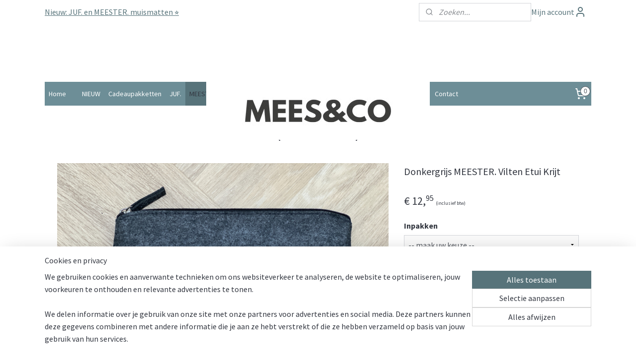

--- FILE ---
content_type: text/html; charset=UTF-8
request_url: https://www.meesenco.nl/a-61177950/etuis/donkergrijs-meester-vilten-etui-krijt/
body_size: 21492
content:
<!DOCTYPE html>
<!--[if lt IE 7]>
<html lang="nl"
      class="no-js lt-ie9 lt-ie8 lt-ie7 secure"> <![endif]-->
<!--[if IE 7]>
<html lang="nl"
      class="no-js lt-ie9 lt-ie8 is-ie7 secure"> <![endif]-->
<!--[if IE 8]>
<html lang="nl"
      class="no-js lt-ie9 is-ie8 secure"> <![endif]-->
<!--[if gt IE 8]><!-->
<html lang="nl" class="no-js secure">
<!--<![endif]-->
<head prefix="og: http://ogp.me/ns#">
    <meta http-equiv="Content-Type" content="text/html; charset=UTF-8"/>

    <title>Donkergrijs MEESTER. Vilten Etui Krijt | Etuis | MEES&amp;CO</title>
    <meta name="robots" content="noarchive"/>
    <meta name="robots" content="index,follow,noodp,noydir"/>
    
    <meta name="verify-v1" content="t512ektOslzvQfwCMU0nUfLJA9cFTlY9mgGal9P74ic"/>
        <meta name="google-site-verification" content="t512ektOslzvQfwCMU0nUfLJA9cFTlY9mgGal9P74ic"/>
    <meta name="viewport" content="width=device-width, initial-scale=1.0"/>
    <meta name="revisit-after" content="1 days"/>
    <meta name="generator" content="Mijnwebwinkel"/>
    <meta name="web_author" content="https://www.mijnwebwinkel.nl/"/>

    

    <meta property="og:site_name" content="MEES&amp;CO"/>

        <meta property="og:title" content="Donkergrijs MEESTER. Vilten Etui Krijt"/>
    <meta property="og:description" content="De vilten etui is gemaakt van stevig vilt en heeft een capaciteit van 1 liter waardoor er lekker veel in kan. De ideale etui voor een meester!"/>
    <meta property="og:type" content="product"/>
    <meta property="og:image" content="https://cdn.myonlinestore.eu/943f465a-6be1-11e9-a722-44a8421b9960/image/cache/article/030edcb43ded2909118a085f23b6de43d72c5cbe.jpg"/>
        <meta property="og:image" content="https://cdn.myonlinestore.eu/943f465a-6be1-11e9-a722-44a8421b9960/image/cache/article/842fcad410007c5fe76c860f5d33a9a489cb22a5.jpg"/>
        <meta property="og:image" content="https://cdn.myonlinestore.eu/943f465a-6be1-11e9-a722-44a8421b9960/image/cache/article/7e1156c77789f86b0376a3c2eaf6ef7be8b35eea.jpg"/>
        <meta property="og:url" content="https://www.meesenco.nl/a-61177950/etuis/donkergrijs-meester-vilten-etui-krijt/"/>

    <link rel="preload" as="style" href="https://static.myonlinestore.eu/assets/../js/fancybox/jquery.fancybox.css?20260119210819"
          onload="this.onload=null;this.rel='stylesheet'">
    <noscript>
        <link rel="stylesheet" href="https://static.myonlinestore.eu/assets/../js/fancybox/jquery.fancybox.css?20260119210819">
    </noscript>

    <link rel="stylesheet" type="text/css" href="https://asset.myonlinestore.eu/8ISrFifrpr6nCbWGyAd5a7uUqTepqQL.css"/>

    <link rel="preload" as="style" href="https://static.myonlinestore.eu/assets/../fonts/fontawesome-6.4.2/css/fontawesome.min.css?20260119210819"
          onload="this.onload=null;this.rel='stylesheet'">
    <link rel="preload" as="style" href="https://static.myonlinestore.eu/assets/../fonts/fontawesome-6.4.2/css/solid.min.css?20260119210819"
          onload="this.onload=null;this.rel='stylesheet'">
    <link rel="preload" as="style" href="https://static.myonlinestore.eu/assets/../fonts/fontawesome-6.4.2/css/brands.min.css?20260119210819"
          onload="this.onload=null;this.rel='stylesheet'">
    <link rel="preload" as="style" href="https://static.myonlinestore.eu/assets/../fonts/fontawesome-6.4.2/css/v4-shims.min.css?20260119210819"
          onload="this.onload=null;this.rel='stylesheet'">
    <noscript>
        <link rel="stylesheet" href="https://static.myonlinestore.eu/assets/../fonts/font-awesome-4.1.0/css/font-awesome.4.1.0.min.css?20260119210819">
    </noscript>

    <link rel="preconnect" href="https://static.myonlinestore.eu/" crossorigin />
    <link rel="dns-prefetch" href="https://static.myonlinestore.eu/" />
    <link rel="preconnect" href="https://cdn.myonlinestore.eu" crossorigin />
    <link rel="dns-prefetch" href="https://cdn.myonlinestore.eu" />

    <script type="text/javascript" src="https://static.myonlinestore.eu/assets/../js/modernizr.js?20260119210819"></script>
        
    <link rel="canonical" href="https://www.meesenco.nl/a-61177950/etuis/donkergrijs-meester-vilten-etui-krijt/"/>
    <link rel="icon" type="image/png" href="https://cdn.myonlinestore.eu/943f465a-6be1-11e9-a722-44a8421b9960/favicon-16x16.png?t=1768942647"
              sizes="16x16"/>
    <link rel="icon" type="image/png" href="https://cdn.myonlinestore.eu/943f465a-6be1-11e9-a722-44a8421b9960/favicon-32x32.png?t=1768942647"
              sizes="32x32"/>
    <link rel="icon" type="image/png" href="https://cdn.myonlinestore.eu/943f465a-6be1-11e9-a722-44a8421b9960/favicon-96x96.png?t=1768942647"
              sizes="96x96"/>
    <script>
        var _rollbarConfig = {
        accessToken: 'd57a2075769e4401ab611d78421f1c89',
        captureUncaught: false,
        captureUnhandledRejections: false,
        verbose: false,
        payload: {
            environment: 'prod',
            person: {
                id: 386156,
            },
            ignoredMessages: [
                'request aborted',
                'network error',
                'timeout'
            ]
        },
        reportLevel: 'error'
    };
    // Rollbar Snippet
    !function(r){var e={};function o(n){if(e[n])return e[n].exports;var t=e[n]={i:n,l:!1,exports:{}};return r[n].call(t.exports,t,t.exports,o),t.l=!0,t.exports}o.m=r,o.c=e,o.d=function(r,e,n){o.o(r,e)||Object.defineProperty(r,e,{enumerable:!0,get:n})},o.r=function(r){"undefined"!=typeof Symbol&&Symbol.toStringTag&&Object.defineProperty(r,Symbol.toStringTag,{value:"Module"}),Object.defineProperty(r,"__esModule",{value:!0})},o.t=function(r,e){if(1&e&&(r=o(r)),8&e)return r;if(4&e&&"object"==typeof r&&r&&r.__esModule)return r;var n=Object.create(null);if(o.r(n),Object.defineProperty(n,"default",{enumerable:!0,value:r}),2&e&&"string"!=typeof r)for(var t in r)o.d(n,t,function(e){return r[e]}.bind(null,t));return n},o.n=function(r){var e=r&&r.__esModule?function(){return r.default}:function(){return r};return o.d(e,"a",e),e},o.o=function(r,e){return Object.prototype.hasOwnProperty.call(r,e)},o.p="",o(o.s=0)}([function(r,e,o){var n=o(1),t=o(4);_rollbarConfig=_rollbarConfig||{},_rollbarConfig.rollbarJsUrl=_rollbarConfig.rollbarJsUrl||"https://cdnjs.cloudflare.com/ajax/libs/rollbar.js/2.14.4/rollbar.min.js",_rollbarConfig.async=void 0===_rollbarConfig.async||_rollbarConfig.async;var a=n.setupShim(window,_rollbarConfig),l=t(_rollbarConfig);window.rollbar=n.Rollbar,a.loadFull(window,document,!_rollbarConfig.async,_rollbarConfig,l)},function(r,e,o){var n=o(2);function t(r){return function(){try{return r.apply(this,arguments)}catch(r){try{console.error("[Rollbar]: Internal error",r)}catch(r){}}}}var a=0;function l(r,e){this.options=r,this._rollbarOldOnError=null;var o=a++;this.shimId=function(){return o},"undefined"!=typeof window&&window._rollbarShims&&(window._rollbarShims[o]={handler:e,messages:[]})}var i=o(3),s=function(r,e){return new l(r,e)},d=function(r){return new i(s,r)};function c(r){return t(function(){var e=Array.prototype.slice.call(arguments,0),o={shim:this,method:r,args:e,ts:new Date};window._rollbarShims[this.shimId()].messages.push(o)})}l.prototype.loadFull=function(r,e,o,n,a){var l=!1,i=e.createElement("script"),s=e.getElementsByTagName("script")[0],d=s.parentNode;i.crossOrigin="",i.src=n.rollbarJsUrl,o||(i.async=!0),i.onload=i.onreadystatechange=t(function(){if(!(l||this.readyState&&"loaded"!==this.readyState&&"complete"!==this.readyState)){i.onload=i.onreadystatechange=null;try{d.removeChild(i)}catch(r){}l=!0,function(){var e;if(void 0===r._rollbarDidLoad){e=new Error("rollbar.js did not load");for(var o,n,t,l,i=0;o=r._rollbarShims[i++];)for(o=o.messages||[];n=o.shift();)for(t=n.args||[],i=0;i<t.length;++i)if("function"==typeof(l=t[i])){l(e);break}}"function"==typeof a&&a(e)}()}}),d.insertBefore(i,s)},l.prototype.wrap=function(r,e,o){try{var n;if(n="function"==typeof e?e:function(){return e||{}},"function"!=typeof r)return r;if(r._isWrap)return r;if(!r._rollbar_wrapped&&(r._rollbar_wrapped=function(){o&&"function"==typeof o&&o.apply(this,arguments);try{return r.apply(this,arguments)}catch(o){var e=o;throw e&&("string"==typeof e&&(e=new String(e)),e._rollbarContext=n()||{},e._rollbarContext._wrappedSource=r.toString(),window._rollbarWrappedError=e),e}},r._rollbar_wrapped._isWrap=!0,r.hasOwnProperty))for(var t in r)r.hasOwnProperty(t)&&(r._rollbar_wrapped[t]=r[t]);return r._rollbar_wrapped}catch(e){return r}};for(var p="log,debug,info,warn,warning,error,critical,global,configure,handleUncaughtException,handleAnonymousErrors,handleUnhandledRejection,captureEvent,captureDomContentLoaded,captureLoad".split(","),u=0;u<p.length;++u)l.prototype[p[u]]=c(p[u]);r.exports={setupShim:function(r,e){if(r){var o=e.globalAlias||"Rollbar";if("object"==typeof r[o])return r[o];r._rollbarShims={},r._rollbarWrappedError=null;var a=new d(e);return t(function(){e.captureUncaught&&(a._rollbarOldOnError=r.onerror,n.captureUncaughtExceptions(r,a,!0),e.wrapGlobalEventHandlers&&n.wrapGlobals(r,a,!0)),e.captureUnhandledRejections&&n.captureUnhandledRejections(r,a,!0);var t=e.autoInstrument;return!1!==e.enabled&&(void 0===t||!0===t||"object"==typeof t&&t.network)&&r.addEventListener&&(r.addEventListener("load",a.captureLoad.bind(a)),r.addEventListener("DOMContentLoaded",a.captureDomContentLoaded.bind(a))),r[o]=a,a})()}},Rollbar:d}},function(r,e){function o(r,e,o){if(e.hasOwnProperty&&e.hasOwnProperty("addEventListener")){for(var n=e.addEventListener;n._rollbarOldAdd&&n.belongsToShim;)n=n._rollbarOldAdd;var t=function(e,o,t){n.call(this,e,r.wrap(o),t)};t._rollbarOldAdd=n,t.belongsToShim=o,e.addEventListener=t;for(var a=e.removeEventListener;a._rollbarOldRemove&&a.belongsToShim;)a=a._rollbarOldRemove;var l=function(r,e,o){a.call(this,r,e&&e._rollbar_wrapped||e,o)};l._rollbarOldRemove=a,l.belongsToShim=o,e.removeEventListener=l}}r.exports={captureUncaughtExceptions:function(r,e,o){if(r){var n;if("function"==typeof e._rollbarOldOnError)n=e._rollbarOldOnError;else if(r.onerror){for(n=r.onerror;n._rollbarOldOnError;)n=n._rollbarOldOnError;e._rollbarOldOnError=n}e.handleAnonymousErrors();var t=function(){var o=Array.prototype.slice.call(arguments,0);!function(r,e,o,n){r._rollbarWrappedError&&(n[4]||(n[4]=r._rollbarWrappedError),n[5]||(n[5]=r._rollbarWrappedError._rollbarContext),r._rollbarWrappedError=null);var t=e.handleUncaughtException.apply(e,n);o&&o.apply(r,n),"anonymous"===t&&(e.anonymousErrorsPending+=1)}(r,e,n,o)};o&&(t._rollbarOldOnError=n),r.onerror=t}},captureUnhandledRejections:function(r,e,o){if(r){"function"==typeof r._rollbarURH&&r._rollbarURH.belongsToShim&&r.removeEventListener("unhandledrejection",r._rollbarURH);var n=function(r){var o,n,t;try{o=r.reason}catch(r){o=void 0}try{n=r.promise}catch(r){n="[unhandledrejection] error getting `promise` from event"}try{t=r.detail,!o&&t&&(o=t.reason,n=t.promise)}catch(r){}o||(o="[unhandledrejection] error getting `reason` from event"),e&&e.handleUnhandledRejection&&e.handleUnhandledRejection(o,n)};n.belongsToShim=o,r._rollbarURH=n,r.addEventListener("unhandledrejection",n)}},wrapGlobals:function(r,e,n){if(r){var t,a,l="EventTarget,Window,Node,ApplicationCache,AudioTrackList,ChannelMergerNode,CryptoOperation,EventSource,FileReader,HTMLUnknownElement,IDBDatabase,IDBRequest,IDBTransaction,KeyOperation,MediaController,MessagePort,ModalWindow,Notification,SVGElementInstance,Screen,TextTrack,TextTrackCue,TextTrackList,WebSocket,WebSocketWorker,Worker,XMLHttpRequest,XMLHttpRequestEventTarget,XMLHttpRequestUpload".split(",");for(t=0;t<l.length;++t)r[a=l[t]]&&r[a].prototype&&o(e,r[a].prototype,n)}}}},function(r,e){function o(r,e){this.impl=r(e,this),this.options=e,function(r){for(var e=function(r){return function(){var e=Array.prototype.slice.call(arguments,0);if(this.impl[r])return this.impl[r].apply(this.impl,e)}},o="log,debug,info,warn,warning,error,critical,global,configure,handleUncaughtException,handleAnonymousErrors,handleUnhandledRejection,_createItem,wrap,loadFull,shimId,captureEvent,captureDomContentLoaded,captureLoad".split(","),n=0;n<o.length;n++)r[o[n]]=e(o[n])}(o.prototype)}o.prototype._swapAndProcessMessages=function(r,e){var o,n,t;for(this.impl=r(this.options);o=e.shift();)n=o.method,t=o.args,this[n]&&"function"==typeof this[n]&&("captureDomContentLoaded"===n||"captureLoad"===n?this[n].apply(this,[t[0],o.ts]):this[n].apply(this,t));return this},r.exports=o},function(r,e){r.exports=function(r){return function(e){if(!e&&!window._rollbarInitialized){for(var o,n,t=(r=r||{}).globalAlias||"Rollbar",a=window.rollbar,l=function(r){return new a(r)},i=0;o=window._rollbarShims[i++];)n||(n=o.handler),o.handler._swapAndProcessMessages(l,o.messages);window[t]=n,window._rollbarInitialized=!0}}}}]);
    // End Rollbar Snippet
    </script>
    <script defer type="text/javascript" src="https://static.myonlinestore.eu/assets/../js/jquery.min.js?20260119210819"></script><script defer type="text/javascript" src="https://static.myonlinestore.eu/assets/../js/mww/shop.js?20260119210819"></script><script defer type="text/javascript" src="https://static.myonlinestore.eu/assets/../js/mww/shop/category.js?20260119210819"></script><script defer type="text/javascript" src="https://static.myonlinestore.eu/assets/../js/fancybox/jquery.fancybox.pack.js?20260119210819"></script><script defer type="text/javascript" src="https://static.myonlinestore.eu/assets/../js/fancybox/jquery.fancybox-thumbs.js?20260119210819"></script><script defer type="text/javascript" src="https://static.myonlinestore.eu/assets/../js/mww/image.js?20260119210819"></script><script defer type="text/javascript" src="https://static.myonlinestore.eu/assets/../js/mww/shop/article.js?20260119210819"></script><script defer type="text/javascript" src="https://static.myonlinestore.eu/assets/../js/mww/product/product.js?20260119210819"></script><script defer type="text/javascript" src="https://static.myonlinestore.eu/assets/../js/mww/product/product.configurator.js?20260119210819"></script><script defer type="text/javascript"
                src="https://static.myonlinestore.eu/assets/../js/mww/product/product.configurator.validator.js?20260119210819"></script><script defer type="text/javascript" src="https://static.myonlinestore.eu/assets/../js/mww/product/product.main.js?20260119210819"></script><script defer type="text/javascript" src="https://static.myonlinestore.eu/assets/../js/mww/navigation.js?20260119210819"></script><script defer type="text/javascript" src="https://static.myonlinestore.eu/assets/../js/delay.js?20260119210819"></script><script defer type="text/javascript" src="https://static.myonlinestore.eu/assets/../js/mww/ajax.js?20260119210819"></script><script defer type="text/javascript" src="https://static.myonlinestore.eu/assets/../js/foundation/foundation.min.js?20260119210819"></script><script defer type="text/javascript" src="https://static.myonlinestore.eu/assets/../js/foundation/foundation/foundation.topbar.js?20260119210819"></script><script defer type="text/javascript" src="https://static.myonlinestore.eu/assets/../js/foundation/foundation/foundation.tooltip.js?20260119210819"></script><script defer type="text/javascript" src="https://static.myonlinestore.eu/assets/../js/mww/deferred.js?20260119210819"></script>
        <script src="https://static.myonlinestore.eu/assets/webpack/bootstrapper.ce10832e.js"></script>
    
    <script src="https://static.myonlinestore.eu/assets/webpack/vendor.85ea91e8.js" defer></script><script src="https://static.myonlinestore.eu/assets/webpack/main.c5872b2c.js" defer></script>
    
    <script src="https://static.myonlinestore.eu/assets/webpack/webcomponents.377dc92a.js" defer></script>
    
    <script src="https://static.myonlinestore.eu/assets/webpack/render.8395a26c.js" defer></script>

    <script>
        window.bootstrapper.add(new Strap('marketingScripts', []));
    </script>
        <script>
  window.dataLayer = window.dataLayer || [];

  function gtag() {
    dataLayer.push(arguments);
  }

    gtag(
    "consent",
    "default",
    {
      "ad_storage": "denied",
      "ad_user_data": "denied",
      "ad_personalization": "denied",
      "analytics_storage": "denied",
      "security_storage": "granted",
      "personalization_storage": "denied",
      "functionality_storage": "denied",
    }
  );

  gtag("js", new Date());
  gtag("config", 'G-HSRC51ENF9', { "groups": "myonlinestore" });gtag("config", 'G-Y7HM4XECBK');</script>
<script async src="https://www.googletagmanager.com/gtag/js?id=G-HSRC51ENF9"></script>
        <script>
        
    </script>
        
<script>
    var marketingStrapId = 'marketingScripts'
    var marketingScripts = window.bootstrapper.use(marketingStrapId);

    if (marketingScripts === null) {
        marketingScripts = [];
    }

        marketingScripts.push({
        inline: `!function (f, b, e, v, n, t, s) {
        if (f.fbq) return;
        n = f.fbq = function () {
            n.callMethod ?
                n.callMethod.apply(n, arguments) : n.queue.push(arguments)
        };
        if (!f._fbq) f._fbq = n;
        n.push = n;
        n.loaded = !0;
        n.version = '2.0';
        n.agent = 'plmyonlinestore';
        n.queue = [];
        t = b.createElement(e);
        t.async = !0;
    t.src = v;
    s = b.getElementsByTagName(e)[0];
    s.parentNode.insertBefore(t, s)
    }(window, document, 'script', 'https://connect.facebook.net/en_US/fbevents.js');

    fbq('init', '169762893420124');
    fbq('track', 'PageView');
    `,
    });
    
    window.bootstrapper.update(new Strap(marketingStrapId, marketingScripts));
</script>
    <noscript>
        <style>ul.products li {
                opacity: 1 !important;
            }</style>
    </noscript>

            <script>
                (function (w, d, s, l, i) {
            w[l] = w[l] || [];
            w[l].push({
                'gtm.start':
                    new Date().getTime(), event: 'gtm.js'
            });
            var f = d.getElementsByTagName(s)[0],
                j = d.createElement(s), dl = l != 'dataLayer' ? '&l=' + l : '';
            j.async = true;
            j.src =
                'https://www.googletagmanager.com/gtm.js?id=' + i + dl;
            f.parentNode.insertBefore(j, f);
        })(window, document, 'script', 'dataLayer', 'GTM-MSQ3L6L');
            </script>

</head>
<body    class="lang-nl_NL layout-width-1100 threeColumn">

    <noscript>
                    <iframe src="https://www.googletagmanager.com/ns.html?id=GTM-MSQ3L6L" height="0" width="0"
                    style="display:none;visibility:hidden"></iframe>
            </noscript>


<header>
    <a tabindex="0" id="skip-link" class="button screen-reader-text" href="#content">Spring naar de hoofdtekst</a>
</header>


<div id="react_element__filter"></div>

<div class="site-container">
    <div class="inner-wrap">
                    <nav class="tab-bar mobile-navigation custom-topbar ">
    <section class="left-button" style="display: none;">
        <a class="mobile-nav-button"
           href="#" data-react-trigger="mobile-navigation-toggle">
                <div   
    aria-hidden role="img"
    class="icon icon--sf-menu
        "
    >
    <svg><use xlink:href="#sf-menu"></use></svg>
    </div>
&#160;
                <span>Menu</span>        </a>
    </section>
    <section class="title-section">
        <span class="title">MEES&amp;CO</span>
    </section>
    <section class="right-button">

                                            <a href="javascript:void(0)" class="foldout-account">
                    <span class="profile-icon"
                          data-logged-in="false">    <div   
    aria-hidden role="img"
    class="icon icon--sf-user
        "
    >
    <svg><use xlink:href="#sf-user"></use></svg>
    </div>
</span>
                    <span class="profile-icon" data-logged-in="true"
                          style="display: none">    <div   
    aria-hidden role="img"
    class="icon icon--sf-user-check
        "
    >
    <svg><use xlink:href="#sf-user-check"></use></svg>
    </div>
</span>
                </a>
                                    
        <a href="/cart/" class="cart-icon hidden">
                <div   
    aria-hidden role="img"
    class="icon icon--sf-shopping-cart
        "
    >
    <svg><use xlink:href="#sf-shopping-cart"></use></svg>
    </div>
            <span class="cart-count" style="display: none"></span>
        </a>
    </section>
</nav>
        
        
        <div class="bg-container custom-css-container"             data-active-language="nl"
            data-current-date="21-01-2026"
            data-category-id="unknown"
            data-article-id="46562745"
            data-article-category-id="4038836"
            data-article-name="Donkergrijs MEESTER. Vilten Etui Krijt"
        >
            <noscript class="no-js-message">
                <div class="inner">
                    Javascript is uitgeschakeld.


Zonder Javascript is het niet mogelijk bestellingen te plaatsen in deze webwinkel en zijn een aantal functionaliteiten niet beschikbaar.
                </div>
            </noscript>

            <div id="header">
                <div id="react_root"><!-- --></div>
                <div
                    class="header-bar-top">
                                                
<div class="row header-bar-inner" data-bar-position="top" data-options="sticky_on: [medium, large]; is_hover: true; scrolltop: true;" data-topbar>
    <section class="top-bar-section">
                                    <div class="module-container shortcuts align-left">
                    <div class="module moduleShortcuts">
                    <a href="/c-7663864/nieuw/" class="header_link"
                                >Nieuw: JUF. en MEESTER. muismatten ⭐️</a>
            </div>

                </div>
                                                <div class="module-container search align-right2">
                    <div class="react_element__searchbox" 
    data-post-url="/search/" 
    data-search-phrase=""></div>

                </div>
                                                <div class="module-container myaccount align-right">
                    
<div class="module my-account-bar">
            <a href="javascript:void(0)" class="foldout-account">
            Mijn account     <div   
    aria-hidden role="img"
    class="icon icon--sf-user
        "
    >
    <svg><use xlink:href="#sf-user"></use></svg>
    </div>
        </a>
        <div class="saveforlater-counter-topbar" id="react_element__saveforlater-topbar-counter"
             data-show-counter=""></div>
        <div class="my-account-overlay"></div>
        <div class="hidden-account-details">
            <div class="invisible-hover-area">
                <div class="header">
                    <div class="header-text">Mijn account</div>
                    <div class="close-button">
                            <div   
    aria-hidden role="img"
    class="icon icon--close-button icon--sf-x
        "
            title="close-button"
    >
    <svg><use xlink:href="#sf-x"></use></svg>
    </div>
                    </div>
                </div>
                <div class="scrollable">
                    <h3 class="existing-customer">Inloggen</h3>
                    <div class="form-group">
                        <form accept-charset="UTF-8" name=""
          method="post" action="/customer/login/?referer=/a-61177950/etuis/donkergrijs-meester-vilten-etui-krijt/" class="legacy" id="login_form">
                        <script>
    document.addEventListener("DOMContentLoaded", function () {
        Array.from(document.querySelectorAll("#login_form")).map(
            form => form.addEventListener("submit", function () {
                Array.from(document.querySelectorAll("#login")).map(button => button.disabled = true);
            })
        );
    });
</script>
                        
                        <div class="form-group        ">
    <label class="control-label required" for="customer_account_username">E-mailadres</label><div class="control-group">
            <div class="control-container   no-errors    ">
                                <input type="email"
            id="customer_account_username" name="_username" required="required" class="default form-control" maxlength="100"
                                                    data-validator-range="0-0"
                />
                    </div>
                                </div>
</div>
    
                        <div class="form-group        ">
    <label class="control-label required" for="customer_account_password">Wachtwoord</label><div class="control-group">
            <div class="control-container   no-errors    ">
                                <input type="password"
            id="customer_account_password" name="_password" required="required" class="default form-control" maxlength="64"
                                                    data-validator-range="0-0"
                />
                    </div>
                                </div>
</div>
    
                        <div class="form-row buttons">
                            <button type="submit" id="login" name="login" class="btn">
                                Inloggen
                            </button>
                        </div>
                        <input type="hidden"
            id="_csrf_token" name="_csrf_token" class="form-control"
            value="27ea7a68cd.iSqqhWIpdODYWWpFYNm7uhcBO6Pn1NYGp-8hRS9d1r4.ymfN1QZlK4PhEicxCrLS0XBxafWvgLw1wqdrMmU3lcq6afPRBm0flrwVKw"                                         data-validator-range="0-0"
                />
        </form>
                    </div>
                    <a class="forgot-password-link" href="/customer/forgot-password/">Wachtwoord vergeten?</a>
                                            <hr/>
                        <h3 class="without-account">Geen account?</h3>
                        <p>
                            Met een account kun je sneller bestellen en heb je een overzicht van je eerdere bestellingen.
                        </p>
                        <a href="https://www.meesenco.nl/customer/register/?referer=/a-61177950/etuis/donkergrijs-meester-vilten-etui-krijt/"
                           class="btn">Account aanmaken</a>
                                    </div>
            </div>
        </div>
    </div>

                </div>
                        </section>
</div>

                                    </div>

                

        
                
            

<sf-header-image
    class="web-component"
    header-element-height="117px"
    align="center"
    store-name="MEES&amp;CO"
    store-url="https://www.meesenco.nl/"
    background-image-url=""
    mobile-background-image-url=""
    logo-custom-width=""
    logo-custom-height=""
    page-column-width="1100"
    style="
        height: 117px;

        --background-color: #FFFFFF;
        --background-height: 117px;
        --background-aspect-ratio: 1;
        --scaling-background-aspect-ratio: 2.75;
        --mobile-background-height: 0px;
        --mobile-background-aspect-ratio: 1;
        --color: #FFFFFF;
        --logo-custom-width: auto;
        --logo-custom-height: auto;
        --logo-aspect-ratio: 3.8461538461538
        ">
            <a href="https://www.meesenco.nl/" slot="logo" style="max-height: 100%;">
            <img
                src="https://cdn.myonlinestore.eu/943f465a-6be1-11e9-a722-44a8421b9960/logo_large.png?t=1768942647"
                alt="MEES&amp;CO"
                style="
                    width: 450px;
                    height: 100%;
                    display: block;
                    max-height: 400px;
                    "
            />
        </a>
    </sf-header-image>
                <div class="header-bar-bottom sticky">
                                                
<div class="row header-bar-inner" data-bar-position="header" data-options="sticky_on: [medium, large]; is_hover: true; scrolltop: true;" data-topbar>
    <section class="top-bar-section">
                                    <nav class="module-container navigation  align-left">
                    <ul>
                            




<li class="">
            <a href="https://www.meesenco.nl/" class="no_underline">
            Home
                    </a>

                                </li>
    



    
<li class="divider">
            <hr>
    </li>
    




<li class="">
            <a href="https://www.meesenco.nl/c-7663864/nieuw/" class="no_underline">
            NIEUW
                    </a>

                                </li>
    




<li class="">
            <a href="https://www.meesenco.nl/c-5306868/cadeaupakketten/" class="no_underline">
            Cadeaupakketten
                    </a>

                                </li>
    

    


<li class="has-dropdown">
            <a href="https://www.meesenco.nl/c-3349748/juf/" class="no_underline">
            JUF.
                    </a>

                                    <ul class="dropdown">
                        

    


<li class="has-dropdown">
            <a href="https://www.meesenco.nl/c-5870699/kleding/" class="no_underline">
            Kleding
                    </a>

                                    <ul class="dropdown">
                        




<li class="">
            <a href="https://www.meesenco.nl/c-3385919/sweaters/" class="no_underline">
            Sweaters
                    </a>

                                </li>
    




<li class="">
            <a href="https://www.meesenco.nl/c-3448665/hoodies/" class="no_underline">
            Hoodies
                    </a>

                                </li>
    




<li class="">
            <a href="https://www.meesenco.nl/c-5513368/vesten/" class="no_underline">
            Vesten
                    </a>

                                </li>
    




<li class="">
            <a href="https://www.meesenco.nl/c-3395937/t-shirts/" class="no_underline">
            T-shirts
                    </a>

                                </li>
    




<li class="">
            <a href="https://www.meesenco.nl/c-5570846/feestkleding/" class="no_underline">
            Feestkleding
                    </a>

                                </li>
    




<li class="">
            <a href="https://www.meesenco.nl/c-6320538/koningsspelen/" class="no_underline">
            Koningsspelen
                    </a>

                                </li>
                </ul>
                        </li>
    




<li class="">
            <a href="https://www.meesenco.nl/c-4860509/geslaagd-vlaggen/" class="no_underline">
            Geslaagd vlaggen
                    </a>

                                </li>
    

    


<li class="has-dropdown">
            <a href="https://www.meesenco.nl/c-3385924/tassen/" class="no_underline">
            Tassen
                    </a>

                                    <ul class="dropdown">
                        




<li class="">
            <a href="https://www.meesenco.nl/c-4265641/vilten-tassen/" class="no_underline">
            Vilten tassen
                    </a>

                                </li>
    




<li class="">
            <a href="https://www.meesenco.nl/c-5811063/canvas-tassen/" class="no_underline">
            Canvas tassen
                    </a>

                                </li>
    




<li class="">
            <a href="https://www.meesenco.nl/c-4265643/katoenen-tassen/" class="no_underline">
            Katoenen tassen
                    </a>

                                </li>
    




<li class="">
            <a href="https://www.meesenco.nl/c-5153848/rugzakken/" class="no_underline">
            Rugzakken
                    </a>

                                </li>
                </ul>
                        </li>
    




<li class="">
            <a href="https://www.meesenco.nl/c-4812722/vilten-producten/" class="no_underline">
            Vilten producten
                    </a>

                                </li>
    




<li class="">
            <a href="https://www.meesenco.nl/c-4831821/lunchboxen-potten/" class="no_underline">
            Lunchboxen &amp; potten
                    </a>

                                </li>
    




<li class="">
            <a href="https://www.meesenco.nl/c-4338161/waterflessen-thermosbekers/" class="no_underline">
            Waterflessen &amp; thermosbekers
                    </a>

                                </li>
    




<li class="">
            <a href="https://www.meesenco.nl/c-3727820/mokken/" class="no_underline">
            Mokken
                    </a>

                                </li>
    

    


<li class="has-dropdown">
            <a href="https://www.meesenco.nl/c-4038837/etuis/" class="no_underline">
            Etuis
                    </a>

                                    <ul class="dropdown">
                        




<li class="">
            <a href="https://www.meesenco.nl/c-7582908/vilten-etuis/" class="no_underline">
            Vilten etuis
                    </a>

                                </li>
    




<li class="">
            <a href="https://www.meesenco.nl/c-7582911/velvet-etuis/" class="no_underline">
            Velvet etuis
                    </a>

                                </li>
                </ul>
                        </li>
    




<li class="">
            <a href="https://www.meesenco.nl/c-3859001/notitieboekjes-notitieblokken/" class="no_underline">
            Notitieboekjes &amp; notitieblokken
                    </a>

                                </li>
    




<li class="">
            <a href="https://www.meesenco.nl/c-4866114/pennen-potloden/" class="no_underline">
            Pennen &amp; potloden
                    </a>

                                </li>
    




<li class="">
            <a href="https://www.meesenco.nl/c-4396058/keycords-sleutelhangers/" class="no_underline">
            Keycords &amp; sleutelhangers
                    </a>

                                </li>
    




<li class="">
            <a href="https://www.meesenco.nl/c-7663784/kaarten/" class="no_underline">
            Kaarten
                    </a>

                                </li>
    




<li class="">
            <a href="https://www.meesenco.nl/c-5694171/linialen/" class="no_underline">
            Linialen
                    </a>

                                </li>
    




<li class="">
            <a href="https://www.meesenco.nl/c-3722498/kerstartikelen/" class="no_underline">
            Kerstartikelen
                    </a>

                                </li>
    




<li class="">
            <a href="https://www.meesenco.nl/c-7707940/muismatten/" class="no_underline">
            Muismatten
                    </a>

                                </li>
                </ul>
                        </li>
    

    
    

<li class="has-dropdown active">
            <a href="https://www.meesenco.nl/c-3349745/meester/" class="no_underline">
            MEESTER.
                    </a>

                                    <ul class="dropdown">
                        

    


<li class="has-dropdown">
            <a href="https://www.meesenco.nl/c-5870689/kleding/" class="no_underline">
            Kleding
                    </a>

                                    <ul class="dropdown">
                        




<li class="">
            <a href="https://www.meesenco.nl/c-3395933/sweaters/" class="no_underline">
            Sweaters
                    </a>

                                </li>
    




<li class="">
            <a href="https://www.meesenco.nl/c-3692028/hoodies/" class="no_underline">
            Hoodies
                    </a>

                                </li>
    




<li class="">
            <a href="https://www.meesenco.nl/c-5513365/vesten/" class="no_underline">
            Vesten
                    </a>

                                </li>
    




<li class="">
            <a href="https://www.meesenco.nl/c-3395936/t-shirts/" class="no_underline">
            T-shirts
                    </a>

                                </li>
    




<li class="">
            <a href="https://www.meesenco.nl/c-5570840/feestkleding/" class="no_underline">
            Feestkleding
                    </a>

                                </li>
    




<li class="">
            <a href="https://www.meesenco.nl/c-6320535/koningsspelen/" class="no_underline">
            Koningsspelen
                    </a>

                                </li>
                </ul>
                        </li>
    




<li class="">
            <a href="https://www.meesenco.nl/c-4860503/geslaagd-vlaggen/" class="no_underline">
            Geslaagd vlaggen
                    </a>

                                </li>
    

    


<li class="has-dropdown">
            <a href="https://www.meesenco.nl/c-3660284/tassen/" class="no_underline">
            Tassen
                    </a>

                                    <ul class="dropdown">
                        




<li class="">
            <a href="https://www.meesenco.nl/c-5268574/vilten-tassen/" class="no_underline">
            Vilten tassen
                    </a>

                                </li>
    




<li class="">
            <a href="https://www.meesenco.nl/c-5811276/canvas-tassen/" class="no_underline">
            Canvas tassen
                    </a>

                                </li>
    




<li class="">
            <a href="https://www.meesenco.nl/c-4276213/katoenen-tassen/" class="no_underline">
            Katoenen tassen
                    </a>

                                </li>
    




<li class="">
            <a href="https://www.meesenco.nl/c-5153847/rugzakken/" class="no_underline">
            Rugzakken
                    </a>

                                </li>
                </ul>
                        </li>
    




<li class="">
            <a href="https://www.meesenco.nl/c-5284007/vilten-producten/" class="no_underline">
            Vilten producten
                    </a>

                                </li>
    




<li class="">
            <a href="https://www.meesenco.nl/c-4831815/lunchboxen-potten/" class="no_underline">
            Lunchboxen &amp; potten
                    </a>

                                </li>
    




<li class="">
            <a href="https://www.meesenco.nl/c-4338160/waterflessen/" class="no_underline">
            Waterflessen
                    </a>

                                </li>
    


    

<li class="active">
            <a href="https://www.meesenco.nl/c-4038836/etuis/" class="no_underline">
            Etuis
                    </a>

                                </li>
    




<li class="">
            <a href="https://www.meesenco.nl/c-4396057/keycords-sleutelhangers/" class="no_underline">
            Keycords &amp; sleutelhangers
                    </a>

                                </li>
    




<li class="">
            <a href="https://www.meesenco.nl/c-4866113/pennen-potloden/" class="no_underline">
            Pennen &amp; potloden
                    </a>

                                </li>
    




<li class="">
            <a href="https://www.meesenco.nl/c-5694170/linialen/" class="no_underline">
            Linialen
                    </a>

                                </li>
    




<li class="">
            <a href="https://www.meesenco.nl/c-4780094/muismatten/" class="no_underline">
            Muismatten
                    </a>

                                </li>
    




<li class="">
            <a href="https://www.meesenco.nl/c-3722491/kerstartikelen/" class="no_underline">
            Kerstartikelen
                    </a>

                                </li>
                </ul>
                        </li>
    

    


<li class="has-dropdown">
            <a href="https://www.meesenco.nl/c-5245127/onderwijsassistent/" class="no_underline">
            ONDERWIJSASSISTENT.
                    </a>

                                    <ul class="dropdown">
                        

    


<li class="has-dropdown">
            <a href="https://www.meesenco.nl/c-5368987/sweaters/" class="no_underline">
            Sweaters
                    </a>

                                    <ul class="dropdown">
                        




<li class="">
            <a href="https://www.meesenco.nl/c-5369005/dames/" class="no_underline">
            Dames
                    </a>

                                </li>
    




<li class="">
            <a href="https://www.meesenco.nl/c-5369006/heren/" class="no_underline">
            Heren
                    </a>

                                </li>
                </ul>
                        </li>
    

    


<li class="has-dropdown">
            <a href="https://www.meesenco.nl/c-5368988/hoodies/" class="no_underline">
            Hoodies
                    </a>

                                    <ul class="dropdown">
                        




<li class="">
            <a href="https://www.meesenco.nl/c-5369007/dames/" class="no_underline">
            Dames
                    </a>

                                </li>
    




<li class="">
            <a href="https://www.meesenco.nl/c-5369008/heren/" class="no_underline">
            Heren
                    </a>

                                </li>
                </ul>
                        </li>
    

    


<li class="has-dropdown">
            <a href="https://www.meesenco.nl/c-5368990/t-shirts/" class="no_underline">
            T-shirts
                    </a>

                                    <ul class="dropdown">
                        




<li class="">
            <a href="https://www.meesenco.nl/c-5369009/dames/" class="no_underline">
            Dames
                    </a>

                                </li>
    




<li class="">
            <a href="https://www.meesenco.nl/c-5369010/heren/" class="no_underline">
            Heren
                    </a>

                                </li>
                </ul>
                        </li>
    

    


<li class="has-dropdown">
            <a href="https://www.meesenco.nl/c-5268220/tassen/" class="no_underline">
            Tassen
                    </a>

                                    <ul class="dropdown">
                        




<li class="">
            <a href="https://www.meesenco.nl/c-5811284/vilten-tassen/" class="no_underline">
            Vilten tassen
                    </a>

                                </li>
    




<li class="">
            <a href="https://www.meesenco.nl/c-5811285/canvas-tassen/" class="no_underline">
            Canvas tassen
                    </a>

                                </li>
    




<li class="">
            <a href="https://www.meesenco.nl/c-5811286/katoenen-tassen/" class="no_underline">
            Katoenen tassen
                    </a>

                                </li>
                </ul>
                        </li>
    




<li class="">
            <a href="https://www.meesenco.nl/c-5394517/vilten-producten/" class="no_underline">
            Vilten producten
                    </a>

                                </li>
    




<li class="">
            <a href="https://www.meesenco.nl/c-5571193/notitieboekjes/" class="no_underline">
            Notitieboekjes
                    </a>

                                </li>
    




<li class="">
            <a href="https://www.meesenco.nl/c-5368742/pennen-potloden/" class="no_underline">
            Pennen &amp; potloden
                    </a>

                                </li>
    




<li class="">
            <a href="https://www.meesenco.nl/c-5349393/etuis/" class="no_underline">
            Etuis
                    </a>

                                </li>
    




<li class="">
            <a href="https://www.meesenco.nl/c-5693847/linialen/" class="no_underline">
            Linialen
                    </a>

                                </li>
    




<li class="">
            <a href="https://www.meesenco.nl/c-5268218/geslaagd-vlaggen/" class="no_underline">
            Geslaagd vlaggen
                    </a>

                                </li>
                </ul>
                        </li>
    

    


<li class="has-dropdown">
            <a href="https://www.meesenco.nl/c-6661460/overige-opdrukken/" class="no_underline">
            OVERIGE OPDRUKKEN
                    </a>

                                    <ul class="dropdown">
                        

    


<li class="has-dropdown">
            <a href="https://www.meesenco.nl/c-3958885/docent/" class="no_underline">
            DOCENT.
                    </a>

                                    <ul class="dropdown">
                        

    


<li class="has-dropdown">
            <a href="https://www.meesenco.nl/c-5268529/sweaters/" class="no_underline">
            Sweaters
                    </a>

                                    <ul class="dropdown">
                        




<li class="">
            <a href="https://www.meesenco.nl/c-5268532/dames/" class="no_underline">
            Dames
                    </a>

                                </li>
    




<li class="">
            <a href="https://www.meesenco.nl/c-5268531/heren/" class="no_underline">
            Heren
                    </a>

                                </li>
                </ul>
                        </li>
    

    


<li class="has-dropdown">
            <a href="https://www.meesenco.nl/c-5368999/hoodies/" class="no_underline">
            Hoodies
                    </a>

                                    <ul class="dropdown">
                        




<li class="">
            <a href="https://www.meesenco.nl/c-5369000/dames/" class="no_underline">
            Dames
                    </a>

                                </li>
    




<li class="">
            <a href="https://www.meesenco.nl/c-5369001/heren/" class="no_underline">
            Heren
                    </a>

                                </li>
                </ul>
                        </li>
    

    


<li class="has-dropdown">
            <a href="https://www.meesenco.nl/c-5369002/t-shirts/" class="no_underline">
            T-shirts
                    </a>

                                    <ul class="dropdown">
                        




<li class="">
            <a href="https://www.meesenco.nl/c-5369003/dames/" class="no_underline">
            Dames
                    </a>

                                </li>
    




<li class="">
            <a href="https://www.meesenco.nl/c-5369004/heren/" class="no_underline">
            Heren
                    </a>

                                </li>
                </ul>
                        </li>
    

    


<li class="has-dropdown">
            <a href="https://www.meesenco.nl/c-5268535/tassen/" class="no_underline">
            Tassen
                    </a>

                                    <ul class="dropdown">
                        




<li class="">
            <a href="https://www.meesenco.nl/c-5811305/vilten-tassen/" class="no_underline">
            Vilten tassen
                    </a>

                                </li>
    




<li class="">
            <a href="https://www.meesenco.nl/c-5811307/canvas-tassen/" class="no_underline">
            Canvas tassen
                    </a>

                                </li>
    




<li class="">
            <a href="https://www.meesenco.nl/c-5811308/katoenen-tassen/" class="no_underline">
            Katoenen tassen
                    </a>

                                </li>
                </ul>
                        </li>
    




<li class="">
            <a href="https://www.meesenco.nl/c-5394526/vilten-producten/" class="no_underline">
            Vilten producten
                    </a>

                                </li>
    




<li class="">
            <a href="https://www.meesenco.nl/c-5572611/keycords/" class="no_underline">
            Keycords
                    </a>

                                </li>
    




<li class="">
            <a href="https://www.meesenco.nl/c-5693717/linialen/" class="no_underline">
            Linialen
                    </a>

                                </li>
    




<li class="">
            <a href="https://www.meesenco.nl/c-5410599/etuis/" class="no_underline">
            Etuis
                    </a>

                                </li>
                </ul>
                        </li>
    

    


<li class="has-dropdown">
            <a href="https://www.meesenco.nl/c-3950688/meneer/" class="no_underline">
            MENEER.
                    </a>

                                    <ul class="dropdown">
                        




<li class="">
            <a href="https://www.meesenco.nl/c-3950762/sweaters/" class="no_underline">
            Sweaters
                    </a>

                                </li>
    




<li class="">
            <a href="https://www.meesenco.nl/c-5368992/hoodies/" class="no_underline">
            Hoodies
                    </a>

                                </li>
    




<li class="">
            <a href="https://www.meesenco.nl/c-5368994/t-shirts/" class="no_underline">
            T-shirts
                    </a>

                                </li>
    




<li class="">
            <a href="https://www.meesenco.nl/c-5465682/mondkapjes/" class="no_underline">
            Mondkapjes
                    </a>

                                </li>
    




<li class="">
            <a href="https://www.meesenco.nl/c-5410609/etuis/" class="no_underline">
            Etuis
                    </a>

                                </li>
    




<li class="">
            <a href="https://www.meesenco.nl/c-5394527/vilten-producten/" class="no_underline">
            Vilten producten
                    </a>

                                </li>
                </ul>
                        </li>
    

    


<li class="has-dropdown">
            <a href="https://www.meesenco.nl/c-3950689/mevrouw/" class="no_underline">
            MEVROUW.
                    </a>

                                    <ul class="dropdown">
                        




<li class="">
            <a href="https://www.meesenco.nl/c-4104363/sweaters/" class="no_underline">
            Sweaters
                    </a>

                                </li>
    




<li class="">
            <a href="https://www.meesenco.nl/c-5368997/hoodies/" class="no_underline">
            Hoodies
                    </a>

                                </li>
    




<li class="">
            <a href="https://www.meesenco.nl/c-4248220/t-shirts/" class="no_underline">
            T-shirts
                    </a>

                                </li>
    




<li class="">
            <a href="https://www.meesenco.nl/c-5465681/mondkapjes/" class="no_underline">
            Mondkapjes
                    </a>

                                </li>
    

    


<li class="has-dropdown">
            <a href="https://www.meesenco.nl/c-4248219/tassen/" class="no_underline">
            Tassen
                    </a>

                                    <ul class="dropdown">
                        




<li class="">
            <a href="https://www.meesenco.nl/c-5811314/vilten-tassen/" class="no_underline">
            Vilten tassen
                    </a>

                                </li>
    




<li class="">
            <a href="https://www.meesenco.nl/c-5811315/canvas-tassen/" class="no_underline">
            Canvas tassen
                    </a>

                                </li>
    




<li class="">
            <a href="https://www.meesenco.nl/c-5811316/katoenen-tassen/" class="no_underline">
            Katoenen tassen
                    </a>

                                </li>
                </ul>
                        </li>
    




<li class="">
            <a href="https://www.meesenco.nl/c-4296175/etuis/" class="no_underline">
            Etuis
                    </a>

                                </li>
    




<li class="">
            <a href="https://www.meesenco.nl/c-5508207/sleutelhangers/" class="no_underline">
            Sleutelhangers
                    </a>

                                </li>
    




<li class="">
            <a href="https://www.meesenco.nl/c-5394507/vilten-producten/" class="no_underline">
            Vilten producten
                    </a>

                                </li>
                </ul>
                        </li>
    




<li class="">
            <a href="https://www.meesenco.nl/c-5706627/kleuterjuf/" class="no_underline">
            KLEUTERJUF.
                    </a>

                                </li>
                </ul>
                        </li>
    




<li class="">
            <a href="https://www.meesenco.nl/c-4261319/sale/" class="no_underline">
            Sale
                    </a>

                                </li>
    




<li class="">
            <a href="https://www.meesenco.nl/c-3612988/cadeaubon/" class="no_underline">
            Cadeaubon
                    </a>

                                </li>
    




<li class="">
            <a href="https://www.meesenco.nl/c-3349738/contact/" class="no_underline">
            Contact
                    </a>

                                </li>

                    </ul>
                </nav>
                                                <div class="module-container cart align-right">
                    
<div class="header-cart module moduleCartCompact" data-ajax-cart-replace="true" data-productcount="0">
            <a href="/cart/?category_id=4038836" class="foldout-cart">
                <div   
    aria-hidden role="img"
    class="icon icon--sf-shopping-cart
        "
            title="Winkelwagen"
    >
    <svg><use xlink:href="#sf-shopping-cart"></use></svg>
    </div>
            <span class="count">0</span>
        </a>
        <div class="hidden-cart-details">
            <div class="invisible-hover-area">
                <div data-mobile-cart-replace="true" class="cart-details">
                                            <div class="cart-summary">
                            Geen artikelen in winkelwagen.
                        </div>
                                    </div>

                            </div>
        </div>
    </div>

                </div>
                        </section>
</div>

                                    </div>
            </div>

            
            
            <div id="content" class="columncount-1">
                <div class="row">
                                                                <div class="columns large-14 medium-14 small-14" id="centercolumn">
    
    
                                    <script>
        window.bootstrapper.add(new Strap('product', {
            id: '46562745',
            name: 'Donkergrijs MEESTER. Vilten Etui Krijt',
            value: '12.950000',
            currency: 'EUR'
        }));

        var marketingStrapId = 'marketingScripts'
        var marketingScripts = window.bootstrapper.use(marketingStrapId);

        if (marketingScripts === null) {
            marketingScripts = [];
        }

        marketingScripts.push({
            inline: `if (typeof window.fbq === 'function') {
                window.fbq('track', 'ViewContent', {
                    content_name: "Donkergrijs MEESTER. Vilten Etui Krijt",
                    content_ids: ["46562745"],
                    content_type: "product"
                });
            }`,
        });

        window.bootstrapper.update(new Strap(marketingStrapId, marketingScripts));
    </script>
    <div id="react_element__product-events"><!-- --></div>

    <script type="application/ld+json">
        {"@context":"https:\/\/schema.org","@graph":[{"@type":"Product","name":"Donkergrijs MEESTER. Vilten Etui Krijt","description":"De vilten etui\u0026nbsp;is gemaakt van stevig vilt en heeft een capaciteit van 1 liter waardoor er lekker veel in kan. De ideale etui voor een meester! De vilten etui past perfect bij de vilten shopper zodat je ze mooi kunt combineren.Maat:\u0026nbsp;26 x 17 cmCapaciteit:\u0026nbsp;1 literMateriaal:\u0026nbsp;100% polyester (vilt)Opdruk:\u0026nbsp;Enkelzijdig bedrukt met het MEESTER. krijt logoDE LEVERTIJD VAN DEZE\u0026nbsp;ETUI IS CIRCA 1 WEEK.","offers":{"@type":"AggregateOffer","priceCurrency":"EUR","lowPrice":"12.95","highPrice":"13.45","offerCount":3,"offers":[{"@type":"Offer","url":"https:\/\/www.meesenco.nl\/a-61177950\/etuis\/donkergrijs-meester-vilten-etui-krijt\/","priceSpecification":{"@type":"PriceSpecification","priceCurrency":"EUR","price":"12.95","valueAddedTaxIncluded":true},"@id":"https:\/\/www.meesenco.nl\/#\/schema\/Offer\/45b3b956-bde3-11eb-a98b-0a6e45a98899"},{"@type":"Offer","url":"https:\/\/www.meesenco.nl\/a-61177950-5095280\/etuis\/donkergrijs-meester-vilten-etui-krijt\/","priceSpecification":{"@type":"PriceSpecification","priceCurrency":"EUR","price":"12.95","valueAddedTaxIncluded":true},"@id":"https:\/\/www.meesenco.nl\/#\/schema\/Offer\/45b3b956-bde3-11eb-a98b-0a6e45a98899\/5095280"},{"@type":"Offer","url":"https:\/\/www.meesenco.nl\/a-61177950-5189612\/etuis\/donkergrijs-meester-vilten-etui-krijt\/","priceSpecification":{"@type":"PriceSpecification","priceCurrency":"EUR","price":"13.45","valueAddedTaxIncluded":true},"@id":"https:\/\/www.meesenco.nl\/#\/schema\/Offer\/45b3b956-bde3-11eb-a98b-0a6e45a98899\/5189612"}],"@id":"https:\/\/www.meesenco.nl\/#\/schema\/AggregateOffer\/45b3b956-bde3-11eb-a98b-0a6e45a98899"},"image":{"@type":"ImageObject","url":"https:\/\/cdn.myonlinestore.eu\/943f465a-6be1-11e9-a722-44a8421b9960\/image\/cache\/article\/030edcb43ded2909118a085f23b6de43d72c5cbe.jpg","contentUrl":"https:\/\/cdn.myonlinestore.eu\/943f465a-6be1-11e9-a722-44a8421b9960\/image\/cache\/article\/030edcb43ded2909118a085f23b6de43d72c5cbe.jpg","@id":"https:\/\/cdn.myonlinestore.eu\/943f465a-6be1-11e9-a722-44a8421b9960\/image\/cache\/article\/030edcb43ded2909118a085f23b6de43d72c5cbe.jpg"},"@id":"https:\/\/www.meesenco.nl\/#\/schema\/Product\/45b3b956-bde3-11eb-a98b-0a6e45a98899"},{"@type":"Offer","url":"https:\/\/www.meesenco.nl\/a-61177950\/etuis\/donkergrijs-meester-vilten-etui-krijt\/","priceSpecification":{"@type":"PriceSpecification","priceCurrency":"EUR","price":"12.95","valueAddedTaxIncluded":true},"@id":"https:\/\/www.meesenco.nl\/#\/schema\/Offer\/45b3b956-bde3-11eb-a98b-0a6e45a98899"}]}
    </script>
    <div class="article product-page pro" id="article-container">
            <span class="badge-container">
            </span>
        
<div class="prev_next-button">
                            <a href="/a-61177967/etuis/lichtgrijs-meester-vilten-etui-klas/" title="Vorige artikel &#xA;(Lichtgrijs MEESTER. Vilten Etui Klas)" class="prev_next_article" accesskey="p"><div   
    aria-hidden role="img"
    class="icon icon--sf-chevron-left
        "
            title="{{ language.getText(&#039;previous_article&#039;) }} &amp;#xA;({{ buttons.left.title|raw }})"
    ><svg><use xlink:href="#sf-chevron-left"></use></svg></div></a>        <span>Artikel 3 van 6</span>
            <a href="/a-61177960/etuis/donkergrijs-meester-vilten-etui-klas/" title="Volgende artikel &#xA;(Donkergrijs MEESTER. Vilten Etui Klas)" class="prev_next_article" accesskey="n"><div   
    aria-hidden role="img"
    class="icon icon--sf-chevron-right
        "
            title="{{ language.getText(&#039;next_article&#039;) }} &amp;#xA;({{ buttons.right.title|raw }})"
    ><svg><use xlink:href="#sf-chevron-right"></use></svg></div></a>    
    </div>

        <div class="details without-related">

                <div class="column-images">
    
                <div class="images">
                                    <div class="large">
                        

<a href="https://cdn.myonlinestore.eu/943f465a-6be1-11e9-a722-44a8421b9960/image/cache/full/030edcb43ded2909118a085f23b6de43d72c5cbe.jpg?20260119210819"
    class="fancybox"
    data-fancybox-type="image"
    data-thumbnail="https://cdn.myonlinestore.eu/943f465a-6be1-11e9-a722-44a8421b9960/image/cache/full/030edcb43ded2909118a085f23b6de43d72c5cbe.jpg?20260119210819"
    rel="fancybox-thumb" title="Donkergrijs MEESTER. Vilten Etui Krijt"
    id="afbeelding1"
    >
                        <img src="https://cdn.myonlinestore.eu/943f465a-6be1-11e9-a722-44a8421b9960/image/cache/full/030edcb43ded2909118a085f23b6de43d72c5cbe.jpg?20260119210819" alt="Donkergrijs&#x20;MEESTER.&#x20;Vilten&#x20;Etui&#x20;Krijt" />
            </a>
                    </div>
                            </div>
                        <ul class="thumbs">
                                                    <li>
                                                

<a href="https://cdn.myonlinestore.eu/943f465a-6be1-11e9-a722-44a8421b9960/image/cache/full/842fcad410007c5fe76c860f5d33a9a489cb22a5.jpg?20260119210819"
    class="fancybox"
    data-fancybox-type="image"
    data-thumbnail="https://cdn.myonlinestore.eu/943f465a-6be1-11e9-a722-44a8421b9960/image/cache/article/842fcad410007c5fe76c860f5d33a9a489cb22a5.jpg?20260119210819"
    rel="fancybox-thumb" title="Donkergrijs MEESTER. Vilten Etui Krijt"
    id="afbeelding2"
    >
                        <img src="https://cdn.myonlinestore.eu/943f465a-6be1-11e9-a722-44a8421b9960/image/cache/article/842fcad410007c5fe76c860f5d33a9a489cb22a5.jpg?20260119210819" alt="Donkergrijs&#x20;MEESTER.&#x20;Vilten&#x20;Etui&#x20;Krijt" />
            </a>
                    </li>
                                    <li>
                                                

<a href="https://cdn.myonlinestore.eu/943f465a-6be1-11e9-a722-44a8421b9960/image/cache/full/7e1156c77789f86b0376a3c2eaf6ef7be8b35eea.jpg?20260119210819"
    class="fancybox"
    data-fancybox-type="image"
    data-thumbnail="https://cdn.myonlinestore.eu/943f465a-6be1-11e9-a722-44a8421b9960/image/cache/article/7e1156c77789f86b0376a3c2eaf6ef7be8b35eea.jpg?20260119210819"
    rel="fancybox-thumb" title="Donkergrijs MEESTER. Vilten Etui Krijt"
    id="afbeelding3"
    >
                        <img src="https://cdn.myonlinestore.eu/943f465a-6be1-11e9-a722-44a8421b9960/image/cache/article/7e1156c77789f86b0376a3c2eaf6ef7be8b35eea.jpg?20260119210819" alt="Donkergrijs&#x20;MEESTER.&#x20;Vilten&#x20;Etui&#x20;Krijt" />
            </a>
                    </li>
                                    <li>
                                                

<a href="https://cdn.myonlinestore.eu/943f465a-6be1-11e9-a722-44a8421b9960/image/cache/full/899feb8779fabb6ab09f32412d41c80be6a3bea7.jpg?20260119210819"
    class="fancybox"
    data-fancybox-type="image"
    data-thumbnail="https://cdn.myonlinestore.eu/943f465a-6be1-11e9-a722-44a8421b9960/image/cache/article/899feb8779fabb6ab09f32412d41c80be6a3bea7.jpg?20260119210819"
    rel="fancybox-thumb" title="Donkergrijs MEESTER. Vilten Etui Krijt"
    id="afbeelding4"
    >
                        <img src="https://cdn.myonlinestore.eu/943f465a-6be1-11e9-a722-44a8421b9960/image/cache/article/899feb8779fabb6ab09f32412d41c80be6a3bea7.jpg?20260119210819" alt="Donkergrijs&#x20;MEESTER.&#x20;Vilten&#x20;Etui&#x20;Krijt" />
            </a>
                    </li>
                
                                            </ul>
        </div>

            <div class="column-details">
                    <h1 class="product-title">
        Donkergrijs MEESTER. Vilten Etui Krijt    </h1>
                    <span class="sku-container">
            </span>
                                                    
<div class="js-enable-after-load disabled">
    <div class="article-options" data-article-element="options">
        <div class="row">
            <div class="large-14 columns price-container">
                

    
    <span class="pricetag">
                    <span class="regular">
                    € 12,<sup>95</sup>

            </span>
            </span>

                                                    <small>
                        (inclusief                        btw)
                    </small>
                                            </div>
        </div>

                            
            <form accept-charset="UTF-8" name="add_to_cart"
          method="post" action="" class="legacy" data-optionlist-url="https://www.meesenco.nl/article/select-articlelist-option/" id="addToCartForm">
            <div class="form-group        ">
    <div class="control-group">
            <div class="control-container   no-errors    ">
                                <div class="form-group        ">
    <div class="control-group">
            <div class="control-container   no-errors    ">
                                <div class="form-group        ">
    <label class="control-label required" for="add_to_cart_configuration_options_5f70f954-db1a-42e2-9a36-191fde9d23ff_value">Inpakken</label><div class="control-group">
            <div class="control-container   no-errors    ">
                                <select id="add_to_cart_configuration_options_5f70f954-db1a-42e2-9a36-191fde9d23ff_value" name="add_to_cart[configuration][options][5f70f954-db1a-42e2-9a36-191fde9d23ff][value]" required="required" data-article-element="articlelist" class="form-control"><option value="" selected="selected">-- maak uw keuze --</option><option value="5095280">Nee</option><option value="5189612">Cadeauverpakking (€ 0,75)</option></select>            </div>
                                </div>
</div>
                </div>
                                </div>
</div>
                </div>
                                </div>
</div>
    
            <input type="hidden"
            id="add_to_cart_category_article_id" name="add_to_cart[category_article_id]" class="form-control"
            value="61177950"                                         data-validator-range="0-0"
                />
        <input type="hidden"
            id="add_to_cart__token" name="add_to_cart[_token]" class="form-control"
            value="db6d7.pD__Wi41n8x9KDOIz1dAA3JmtDgKvtzOLloEyO6EUL8.6VGmYkN56PUtHgT_mGAMehte3WlS0aq-aCtPpqf3KNXSaKgCYXLqhTdceg"                                         data-validator-range="0-0"
                />
        
            <div class="stockinfo">
                            </div>
                                        <button name="back" class="btn disabled buy-button" type="button" disabled>Maak eerst een keuze</button>
                                    </form>
        
        
    </div>
</div>
                                <div class="save-button-detail" id="react_element__saveforlater-detail-button" data-product-id="45b3b956-bde3-11eb-a98b-0a6e45a98899" data-product-name="Donkergrijs MEESTER. Vilten Etui Krijt" data-analytics-id="46562745" data-value="12.950000" data-currency="EUR"></div>

                <div class="description">
                                <ul class="product-tabs" style="display: none">
            <li class="active">
                <a href="#" data-tab-id="description">Beschrijving</a>
            </li>
                            <li>
                    <a href="#" data-tab-id="specs">Specificaties</a>
                </li>
                    </ul>
                        <div class="product-tab" data-tab-content="description">
                        <div class="rte_content fullwidth">
                                                            <p>De vilten etui&nbsp;is gemaakt van stevig vilt en heeft een capaciteit van 1 liter waardoor er lekker veel in kan. De ideale etui voor een meester! De vilten etui past perfect bij de vilten shopper zodat je ze mooi kunt combineren.</p><p><strong>Maat:&nbsp;</strong>26 x 17 cm<br><strong>Capaciteit:&nbsp;</strong><span style="color:rgb(0, 0, 0)">1 liter</span><br><strong>Materiaal:&nbsp;</strong>100% polyester (vilt)<br><strong>Opdruk:&nbsp;</strong><span style="color:rgb(0, 0, 0)">Enkelzijdig bedrukt met het MEESTER. krijt logo</span></p><p><span style="color:rgb(109, 142, 151)"><strong>DE LEVERTIJD VAN DEZE&nbsp;ETUI IS CIRCA 1 WEEK.</strong></span></p>
                                                    </div>
                    </div>
                                            <div class="product-tab" data-tab-content="specs">
                            <div class="article-specs" style="display: none">
                                <div class="inner">
                                        <table class="article-specs" data-article-element="specs">
            </table>
                                </div>
                            </div>
                        </div>
                                            <a href="/c-4038836/etuis/" onclick="if(window.gotoCategoryFromHistory) {window.gotoCategoryFromHistory(this.href); void(0)}" class="btn tiny">
        Overzicht
   </a>

                </div>
            </div>

                    </div>

                    
    <div class="related-articles bottom">
        <h3>Klanten kochten ook</h3>
        <ul class="products flexbox">
                                                <li id="article_55833482"><span class="row-top"><a href="https://cdn.myonlinestore.eu/943f465a-6be1-11e9-a722-44a8421b9960/image/cache/full/58f01b98162c4742dd8201f9c7278de1b653e25a.jpg?20260119210819" class="fancybox zoom" rel="overview"
           title="Donkergrijs JUF. Vilten Etui Krijt"
           data-product-url="https://www.meesenco.nl/a-55833482/vilten-etuis/donkergrijs-juf-vilten-etui-krijt/"><div   
    aria-hidden role="img"
    class="icon icon--sf-zoom-in
        "
            title="zoom-in"
    ><svg><use xlink:href="#sf-zoom-in"></use></svg></div></a><a href="https://www.meesenco.nl/a-55833482/vilten-etuis/donkergrijs-juf-vilten-etui-krijt/" class="image" title="Donkergrijs JUF. Vilten Etui Krijt"
           style="background-image: url(https://cdn.myonlinestore.eu/943f465a-6be1-11e9-a722-44a8421b9960/image/cache/article/58f01b98162c4742dd8201f9c7278de1b653e25a.jpg?20260119210819);"><img src="https://cdn.myonlinestore.eu/943f465a-6be1-11e9-a722-44a8421b9960/image/cache/article/58f01b98162c4742dd8201f9c7278de1b653e25a.jpg?20260119210819" alt="Donkergrijs JUF. Vilten Etui Krijt" /></a></span><span class="row-bottom"><div class="info"><a href="https://www.meesenco.nl/a-55833482/vilten-etuis/donkergrijs-juf-vilten-etui-krijt/" class="title">Donkergrijs JUF. Vilten Etui Krijt</a><p class="desc">
                        De vilten etui is gemaakt van stevig vilt en heeft een capaciteit van 1 liter waardoor er lekker veel in kan. De ideale etui voor een juf! De vilten etui past perfect bij de vilten shopper zodat je ze mooi kunt combineren.<br /><br />
Maat:…
        </p><div class="right"><span class="pricetag"><span class="regular">
                    € 12,<sup>95</sup></span></span><div class="product-overview-buttons "><div class="order-button"><a class="order btn" href="https://www.meesenco.nl/a-55833482/vilten-etuis/donkergrijs-juf-vilten-etui-krijt/"
                    title="Donkergrijs JUF. Vilten Etui Krijt bestellen">Bestellen</a></div></div></div></div></span></li>                                    </ul>
    </div>
            </div>

            
    </div>
                                    </div>
            </div>
        </div>

                    <div id="footer" class="custom-css-container"             data-active-language="nl"
            data-current-date="21-01-2026"
            data-category-id="unknown"
            data-article-id="46562745"
            data-article-category-id="4038836"
            data-article-name="Donkergrijs MEESTER. Vilten Etui Krijt"
        >
                    <div class="pane paneFooter">
        <div class="inner">
            <ul>
                                                        <li><div class="block textarea  textAlignLeft ">
            <h3>Navigatie</h3>
    
            <p><a href="https://www.meesenco.nl/c-3356023/veelgestelde-vragen/">Veelgestelde vragen</a><br><a href="https://www.meesenco.nl/c-6998840/over-ons/">Over ons</a><br><a href="https://www.meesenco.nl/c-3349738/contact/">Contact</a></p><p><br>Betaalmethode</p><p><img alt="" height="32" width="50" src="https://cdn.myonlinestore.eu/943f465a-6be1-11e9-a722-44a8421b9960/images/icon-payment-ideal.png" style="border-style:solid; border-width:0px">&nbsp;&nbsp;&nbsp;<img alt="" height="32" width="54" src="https://cdn.myonlinestore.eu/943f465a-6be1-11e9-a722-44a8421b9960/images/Logo_Bancontact.jpg" style="border-style:solid; border-width:0px">&nbsp;&nbsp;</p><p><br><strong>Verzendmethode</strong><br><img alt="" height="59" width="60" src="https://cdn.myonlinestore.eu/943f465a-6be1-11e9-a722-44a8421b9960/images/postnl_logo.png" style="border-style:solid; border-width:0px"></p><p>&nbsp;&nbsp;</p><p>&nbsp;</p>
    </div>
</li>
                                                        <li><div class="block textarea  textAlignLeft ">
            <h3>Contact</h3>
    
            <p>MEES&amp;CO<br><a href="mailto:info@meesenco.nl">info@meesenco.nl</a><br><br><strong>KvK-nummer</strong><br>82761809<br><strong>BTW-nummer</strong><br>NL862594686B01</p><p>&nbsp;</p>
    </div>
</li>
                                                        <li><div class="block textarea  textAlignLeft ">
            <h3>Klantenservice</h3>
    
            <p><a href="https://www.meesenco.nl/c-3356023/veelgestelde-vragen/">Omruilen &amp; Retourneren</a></p><p><a href="https://www.meesenco.nl/c-3355998/algemene-voorwaarden/">Algemene voorwaarden</a></p><p><a href="https://www.meesenco.nl/c-3356017/privacyverklaring/">Privacyverklaring</a></p><p><a href="https://www.meesenco.nl/c-3356023/veelgestelde-vragen/">Veelgestelde vragen</a></p><h3><br><strong>Volg ons hier</strong><br><a target="_blank" href="https://www.facebook.com/meesenco/"><img alt="" width="25" height="25" src="https://cdn.myonlinestore.eu/943f465a-6be1-11e9-a722-44a8421b9960/images/facebook.png" style="border-style:solid; border-width:0px"></a>&nbsp;<a target="_blank" href="https://www.instagram.com/meesenco/"><img alt="" width="25" height="25" src="https://cdn.myonlinestore.eu/943f465a-6be1-11e9-a722-44a8421b9960/images/instagram.png" style="border-style:solid; border-width:0px"></a></h3>
    </div>
</li>
                                                        <li>
<div class="block block-newsletter">
    <h3>Nieuwsbrief</h3>

    <div class="intro-text">
        Op de hoogte blijven van al het nieuws? Meld je dan aan voor onze nieuwsbrief!
    </div>

    <a href="https://www.meesenco.nl/newsletter/" class="btn">Aanmelden</a>
</div>
</li>
                                                        <li></li>
                            </ul>
        </div>
    </div>

            </div>
                <div id="mwwFooter">
            <div class="row mwwFooter">
                <div class="columns small-14">
                                                                                                                                                © 2016 - 2026 MEES&amp;CO
                        | <a href="https://www.meesenco.nl/sitemap/" class="footer">sitemap</a>
                        | <a href="https://www.meesenco.nl/rss/" class="footer" target="_blank">rss</a>
                                                    | <a href="https://www.mijnwebwinkel.nl/webshop-starten?utm_medium=referral&amp;utm_source=ecommerce_website&amp;utm_campaign=myonlinestore_shops_pro_nl" class="footer" target="_blank">webwinkel beginnen</a>
    -
    powered by <a href="https://www.mijnwebwinkel.nl/?utm_medium=referral&amp;utm_source=ecommerce_website&amp;utm_campaign=myonlinestore_shops_pro_nl" class="footer" target="_blank">Mijnwebwinkel</a>                                                            </div>
            </div>
        </div>
    </div>
</div>

<script>
    window.bootstrapper.add(new Strap('storeNotifications', {
        notifications: [],
    }));

    var storeLocales = [
                'nl_NL',
            ];
    window.bootstrapper.add(new Strap('storeLocales', storeLocales));

    window.bootstrapper.add(new Strap('consentBannerSettings', {"enabled":true,"privacyStatementPageId":null,"privacyStatementPageUrl":null,"updatedAt":"2024-02-29T11:31:41+01:00","updatedAtTimestamp":1709202701,"consentTypes":{"required":{"enabled":true,"title":"Noodzakelijk","text":"Cookies en technieken die zijn nodig om de website bruikbaar te maken, zoals het onthouden van je winkelmandje, veilig afrekenen en toegang tot beveiligde gedeelten van de website. Zonder deze cookies kan de website niet naar behoren werken."},"analytical":{"enabled":true,"title":"Statistieken","text":"Cookies en technieken die anoniem gegevens verzamelen en rapporteren over het gebruik van de website, zodat de website geoptimaliseerd kan worden."},"functional":{"enabled":false,"title":"Functioneel","text":"Cookies en technieken die helpen om optionele functionaliteiten aan de website toe te voegen, zoals chatmogelijkheden, het verzamelen van feedback en andere functies van derden."},"marketing":{"enabled":true,"title":"Marketing","text":"Cookies en technieken die worden ingezet om bezoekers gepersonaliseerde en relevante advertenties te kunnen tonen op basis van eerder bezochte pagina’s, en om de effectiviteit van advertentiecampagnes te analyseren."},"personalization":{"enabled":false,"title":"Personalisatie","text":"Cookies en technieken om de vormgeving en inhoud van de website op u aan te passen, zoals de taal of vormgeving van de website."}},"labels":{"banner":{"title":"Cookies en privacy","text":"We gebruiken cookies en aanverwante technieken om ons websiteverkeer te analyseren, de website te optimaliseren, jouw voorkeuren te onthouden en relevante advertenties te tonen.\n\nWe delen informatie over je gebruik van onze site met onze partners voor advertenties en social media. Deze partners kunnen deze gegevens combineren met andere informatie die je aan ze hebt verstrekt of die ze hebben verzameld op basis van jouw gebruik van hun services."},"modal":{"title":"Cookie- en privacyinstellingen","text":"We gebruiken cookies en aanverwante technieken om ons websiteverkeer te analyseren, de website te optimaliseren, jouw voorkeuren te onthouden en relevante advertenties te tonen.\n\nWe delen informatie over je gebruik van onze site met onze partners voor advertenties en social media. Deze partners kunnen deze gegevens combineren met andere informatie die je aan ze hebt verstrekt of die ze hebben verzameld op basis van jouw gebruik van hun services."},"button":{"title":"Cookie- en privacyinstellingen","text":"button_text"}}}));
    window.bootstrapper.add(new Strap('store', {"availableBusinessModels":"B2C","currency":"EUR","currencyDisplayLocale":"nl_NL","discountApplicable":true,"googleTrackingType":"gtag","id":"386156","locale":"nl_NL","loginRequired":true,"roles":[],"storeName":"MEES&CO","uuid":"943f465a-6be1-11e9-a722-44a8421b9960"}));
    window.bootstrapper.add(new Strap('merchant', { isMerchant: false }));
    window.bootstrapper.add(new Strap('customer', { authorized: false }));

    window.bootstrapper.add(new Strap('layout', {"hideCurrencyValuta":false}));
    window.bootstrapper.add(new Strap('store_layout', { width: 1100 }));
    window.bootstrapper.add(new Strap('theme', {"button_border_radius":0,"button_inactive_background_color":"90B8C7","divider_border_color":"FFFFFF","border_radius":3,"ugly_shadows":true,"flexbox_image_size":"contain","block_background_centercolumn":"FFFFFF","cta_color":"6d8e97","hyperlink_color":"6D8E97","general_link_hover_color":null,"content_padding":null,"price_color":"","price_font_size":22,"center_short_description":false,"navigation_link_bg_color":"6D8E97","navigation_link_fg_color":"FFFFFF","navigation_active_bg_color":"","navigation_active_fg_color":"333740","navigation_arrow_color":"","navigation_font":"google_Source Sans Pro","navigation_font_size":14,"store_color_head":"#FFFFFF","store_color_head_font":"#FFFFFF","store_color_background_main":"","store_color_topbar_font":"#57737A","store_color_background":"#FFFFFF","store_color_border":"","store_color_block_head":"#57737A","store_color_block_font":"#FFFFFF","store_color_block_background":"#FFFFFF","store_color_headerbar_font":"#FFFFFF","store_color_headerbar_background":"#6D8E97","store_font_type":"google_Source Sans Pro","store_header_font_type":"google_Source Sans Pro","store_header_font_size":1,"store_font_size":16,"store_font_color":"#333740","store_button_color":"#57737A","store_button_font_color":"#FFFFFF","action_price_color":"","article_font_size":18,"store_htags_color":"#333740"}));
    window.bootstrapper.add(new Strap('shippingGateway', {"shippingCountries":["NL","BE"]}));

    window.bootstrapper.add(new Strap('commonTranslations', {
        customerSexMale: 'De heer',
        customerSexFemale: 'Mevrouw',
        oopsTryAgain: 'Er ging iets mis, probeer het opnieuw',
        totalsHideTaxSpecs: 'Verberg de btw specificaties',
        totalsShowTaxSpecs: 'Toon de btw specificaties',
        searchInputPlaceholder: 'Zoeken...',
    }));

    window.bootstrapper.add(new Strap('saveForLaterTranslations', {
        saveForLaterSavedLabel: 'Bewaard',
        saveForLaterSavedItemsLabel: 'Bewaarde items',
        saveForLaterTitle: 'Bewaar voor later',
    }));

    window.bootstrapper.add(new Strap('loyaltyTranslations', {
        loyaltyProgramTitle: 'Spaarprogramma',
        loyaltyPointsLabel: 'Spaarpunten',
        loyaltyRewardsLabel: 'beloningen',
    }));

    window.bootstrapper.add(new Strap('saveForLater', {
        enabled: false    }))

    window.bootstrapper.add(new Strap('loyalty', {
        enabled: false
    }))

    window.bootstrapper.add(new Strap('paymentTest', {
        enabled: false,
        stopUrl: "https:\/\/www.meesenco.nl\/nl_NL\/logout\/"
    }));

    window.bootstrapper.add(new Strap('analyticsTracking', {
                gtag: true,
        datalayer: true,
            }));
</script>

<div id="react_element__mobnav"></div>

<script type="text/javascript">
    window.bootstrapper.add(new Strap('mobileNavigation', {
        search_url: 'https://www.meesenco.nl/search/',
        navigation_structure: {
            id: 0,
            parentId: null,
            text: 'root',
            children: [{"id":3349742,"parent_id":3349735,"style":"no_underline","url":"https:\/\/www.meesenco.nl\/","text":"Home","active":false},{"id":3349743,"parent_id":3349735,"style":"divider","url":"","text":null,"active":false},{"id":7663864,"parent_id":3349735,"style":"no_underline","url":"https:\/\/www.meesenco.nl\/c-7663864\/nieuw\/","text":"NIEUW","active":false},{"id":5306868,"parent_id":3349735,"style":"no_underline","url":"https:\/\/www.meesenco.nl\/c-5306868\/cadeaupakketten\/","text":"Cadeaupakketten","active":false},{"id":3349748,"parent_id":3349735,"style":"no_underline","url":"https:\/\/www.meesenco.nl\/c-3349748\/juf\/","text":"JUF.","active":false,"children":[{"id":5870699,"parent_id":3349748,"style":"no_underline","url":"https:\/\/www.meesenco.nl\/c-5870699\/kleding\/","text":"Kleding","active":false,"children":[{"id":3385919,"parent_id":5870699,"style":"no_underline","url":"https:\/\/www.meesenco.nl\/c-3385919\/sweaters\/","text":"Sweaters","active":false},{"id":3448665,"parent_id":5870699,"style":"no_underline","url":"https:\/\/www.meesenco.nl\/c-3448665\/hoodies\/","text":"Hoodies","active":false},{"id":5513368,"parent_id":5870699,"style":"no_underline","url":"https:\/\/www.meesenco.nl\/c-5513368\/vesten\/","text":"Vesten","active":false},{"id":3395937,"parent_id":5870699,"style":"no_underline","url":"https:\/\/www.meesenco.nl\/c-3395937\/t-shirts\/","text":"T-shirts","active":false},{"id":5570846,"parent_id":5870699,"style":"no_underline","url":"https:\/\/www.meesenco.nl\/c-5570846\/feestkleding\/","text":"Feestkleding","active":false},{"id":6320538,"parent_id":5870699,"style":"no_underline","url":"https:\/\/www.meesenco.nl\/c-6320538\/koningsspelen\/","text":"Koningsspelen","active":false}]},{"id":4860509,"parent_id":3349748,"style":"no_underline","url":"https:\/\/www.meesenco.nl\/c-4860509\/geslaagd-vlaggen\/","text":"Geslaagd vlaggen","active":false},{"id":3385924,"parent_id":3349748,"style":"no_underline","url":"https:\/\/www.meesenco.nl\/c-3385924\/tassen\/","text":"Tassen","active":false,"children":[{"id":4265641,"parent_id":3385924,"style":"no_underline","url":"https:\/\/www.meesenco.nl\/c-4265641\/vilten-tassen\/","text":"Vilten tassen","active":false},{"id":5811063,"parent_id":3385924,"style":"no_underline","url":"https:\/\/www.meesenco.nl\/c-5811063\/canvas-tassen\/","text":"Canvas tassen","active":false},{"id":4265643,"parent_id":3385924,"style":"no_underline","url":"https:\/\/www.meesenco.nl\/c-4265643\/katoenen-tassen\/","text":"Katoenen tassen","active":false},{"id":5153848,"parent_id":3385924,"style":"no_underline","url":"https:\/\/www.meesenco.nl\/c-5153848\/rugzakken\/","text":"Rugzakken","active":false}]},{"id":4812722,"parent_id":3349748,"style":"no_underline","url":"https:\/\/www.meesenco.nl\/c-4812722\/vilten-producten\/","text":"Vilten producten","active":false},{"id":4831821,"parent_id":3349748,"style":"no_underline","url":"https:\/\/www.meesenco.nl\/c-4831821\/lunchboxen-potten\/","text":"Lunchboxen & potten","active":false},{"id":4338161,"parent_id":3349748,"style":"no_underline","url":"https:\/\/www.meesenco.nl\/c-4338161\/waterflessen-thermosbekers\/","text":"Waterflessen & thermosbekers","active":false},{"id":3727820,"parent_id":3349748,"style":"no_underline","url":"https:\/\/www.meesenco.nl\/c-3727820\/mokken\/","text":"Mokken","active":false},{"id":4038837,"parent_id":3349748,"style":"no_underline","url":"https:\/\/www.meesenco.nl\/c-4038837\/etuis\/","text":"Etuis","active":false,"children":[{"id":7582908,"parent_id":4038837,"style":"no_underline","url":"https:\/\/www.meesenco.nl\/c-7582908\/vilten-etuis\/","text":"Vilten etuis","active":false},{"id":7582911,"parent_id":4038837,"style":"no_underline","url":"https:\/\/www.meesenco.nl\/c-7582911\/velvet-etuis\/","text":"Velvet etuis","active":false}]},{"id":3859001,"parent_id":3349748,"style":"no_underline","url":"https:\/\/www.meesenco.nl\/c-3859001\/notitieboekjes-notitieblokken\/","text":"Notitieboekjes & notitieblokken","active":false},{"id":4866114,"parent_id":3349748,"style":"no_underline","url":"https:\/\/www.meesenco.nl\/c-4866114\/pennen-potloden\/","text":"Pennen & potloden","active":false},{"id":4396058,"parent_id":3349748,"style":"no_underline","url":"https:\/\/www.meesenco.nl\/c-4396058\/keycords-sleutelhangers\/","text":"Keycords & sleutelhangers","active":false},{"id":7663784,"parent_id":3349748,"style":"no_underline","url":"https:\/\/www.meesenco.nl\/c-7663784\/kaarten\/","text":"Kaarten","active":false},{"id":5694171,"parent_id":3349748,"style":"no_underline","url":"https:\/\/www.meesenco.nl\/c-5694171\/linialen\/","text":"Linialen","active":false},{"id":3722498,"parent_id":3349748,"style":"no_underline","url":"https:\/\/www.meesenco.nl\/c-3722498\/kerstartikelen\/","text":"Kerstartikelen","active":false},{"id":7707940,"parent_id":3349748,"style":"no_underline","url":"https:\/\/www.meesenco.nl\/c-7707940\/muismatten\/","text":"Muismatten","active":false}]},{"id":3349745,"parent_id":3349735,"style":"no_underline","url":"https:\/\/www.meesenco.nl\/c-3349745\/meester\/","text":"MEESTER.","active":true,"children":[{"id":5870689,"parent_id":3349745,"style":"no_underline","url":"https:\/\/www.meesenco.nl\/c-5870689\/kleding\/","text":"Kleding","active":false,"children":[{"id":3395933,"parent_id":5870689,"style":"no_underline","url":"https:\/\/www.meesenco.nl\/c-3395933\/sweaters\/","text":"Sweaters","active":false},{"id":3692028,"parent_id":5870689,"style":"no_underline","url":"https:\/\/www.meesenco.nl\/c-3692028\/hoodies\/","text":"Hoodies","active":false},{"id":5513365,"parent_id":5870689,"style":"no_underline","url":"https:\/\/www.meesenco.nl\/c-5513365\/vesten\/","text":"Vesten","active":false},{"id":3395936,"parent_id":5870689,"style":"no_underline","url":"https:\/\/www.meesenco.nl\/c-3395936\/t-shirts\/","text":"T-shirts","active":false},{"id":5570840,"parent_id":5870689,"style":"no_underline","url":"https:\/\/www.meesenco.nl\/c-5570840\/feestkleding\/","text":"Feestkleding","active":false},{"id":6320535,"parent_id":5870689,"style":"no_underline","url":"https:\/\/www.meesenco.nl\/c-6320535\/koningsspelen\/","text":"Koningsspelen","active":false}]},{"id":4860503,"parent_id":3349745,"style":"no_underline","url":"https:\/\/www.meesenco.nl\/c-4860503\/geslaagd-vlaggen\/","text":"Geslaagd vlaggen","active":false},{"id":3660284,"parent_id":3349745,"style":"no_underline","url":"https:\/\/www.meesenco.nl\/c-3660284\/tassen\/","text":"Tassen","active":false,"children":[{"id":5268574,"parent_id":3660284,"style":"no_underline","url":"https:\/\/www.meesenco.nl\/c-5268574\/vilten-tassen\/","text":"Vilten tassen","active":false},{"id":5811276,"parent_id":3660284,"style":"no_underline","url":"https:\/\/www.meesenco.nl\/c-5811276\/canvas-tassen\/","text":"Canvas tassen","active":false},{"id":4276213,"parent_id":3660284,"style":"no_underline","url":"https:\/\/www.meesenco.nl\/c-4276213\/katoenen-tassen\/","text":"Katoenen tassen","active":false},{"id":5153847,"parent_id":3660284,"style":"no_underline","url":"https:\/\/www.meesenco.nl\/c-5153847\/rugzakken\/","text":"Rugzakken","active":false}]},{"id":5284007,"parent_id":3349745,"style":"no_underline","url":"https:\/\/www.meesenco.nl\/c-5284007\/vilten-producten\/","text":"Vilten producten","active":false},{"id":4831815,"parent_id":3349745,"style":"no_underline","url":"https:\/\/www.meesenco.nl\/c-4831815\/lunchboxen-potten\/","text":"Lunchboxen & potten","active":false},{"id":4338160,"parent_id":3349745,"style":"no_underline","url":"https:\/\/www.meesenco.nl\/c-4338160\/waterflessen\/","text":"Waterflessen","active":false},{"id":4038836,"parent_id":3349745,"style":"no_underline","url":"https:\/\/www.meesenco.nl\/c-4038836\/etuis\/","text":"Etuis","active":true},{"id":4396057,"parent_id":3349745,"style":"no_underline","url":"https:\/\/www.meesenco.nl\/c-4396057\/keycords-sleutelhangers\/","text":"Keycords & sleutelhangers","active":false},{"id":4866113,"parent_id":3349745,"style":"no_underline","url":"https:\/\/www.meesenco.nl\/c-4866113\/pennen-potloden\/","text":"Pennen & potloden","active":false},{"id":5694170,"parent_id":3349745,"style":"no_underline","url":"https:\/\/www.meesenco.nl\/c-5694170\/linialen\/","text":"Linialen","active":false},{"id":4780094,"parent_id":3349745,"style":"no_underline","url":"https:\/\/www.meesenco.nl\/c-4780094\/muismatten\/","text":"Muismatten","active":false},{"id":3722491,"parent_id":3349745,"style":"no_underline","url":"https:\/\/www.meesenco.nl\/c-3722491\/kerstartikelen\/","text":"Kerstartikelen","active":false}]},{"id":5245127,"parent_id":3349735,"style":"no_underline","url":"https:\/\/www.meesenco.nl\/c-5245127\/onderwijsassistent\/","text":"ONDERWIJSASSISTENT.","active":false,"children":[{"id":5368987,"parent_id":5245127,"style":"no_underline","url":"https:\/\/www.meesenco.nl\/c-5368987\/sweaters\/","text":"Sweaters","active":false,"children":[{"id":5369005,"parent_id":5368987,"style":"no_underline","url":"https:\/\/www.meesenco.nl\/c-5369005\/dames\/","text":"Dames","active":false},{"id":5369006,"parent_id":5368987,"style":"no_underline","url":"https:\/\/www.meesenco.nl\/c-5369006\/heren\/","text":"Heren","active":false}]},{"id":5368988,"parent_id":5245127,"style":"no_underline","url":"https:\/\/www.meesenco.nl\/c-5368988\/hoodies\/","text":"Hoodies","active":false,"children":[{"id":5369007,"parent_id":5368988,"style":"no_underline","url":"https:\/\/www.meesenco.nl\/c-5369007\/dames\/","text":"Dames","active":false},{"id":5369008,"parent_id":5368988,"style":"no_underline","url":"https:\/\/www.meesenco.nl\/c-5369008\/heren\/","text":"Heren","active":false}]},{"id":5368990,"parent_id":5245127,"style":"no_underline","url":"https:\/\/www.meesenco.nl\/c-5368990\/t-shirts\/","text":"T-shirts","active":false,"children":[{"id":5369009,"parent_id":5368990,"style":"no_underline","url":"https:\/\/www.meesenco.nl\/c-5369009\/dames\/","text":"Dames","active":false},{"id":5369010,"parent_id":5368990,"style":"no_underline","url":"https:\/\/www.meesenco.nl\/c-5369010\/heren\/","text":"Heren","active":false}]},{"id":5268220,"parent_id":5245127,"style":"no_underline","url":"https:\/\/www.meesenco.nl\/c-5268220\/tassen\/","text":"Tassen","active":false,"children":[{"id":5811284,"parent_id":5268220,"style":"no_underline","url":"https:\/\/www.meesenco.nl\/c-5811284\/vilten-tassen\/","text":"Vilten tassen","active":false},{"id":5811285,"parent_id":5268220,"style":"no_underline","url":"https:\/\/www.meesenco.nl\/c-5811285\/canvas-tassen\/","text":"Canvas tassen","active":false},{"id":5811286,"parent_id":5268220,"style":"no_underline","url":"https:\/\/www.meesenco.nl\/c-5811286\/katoenen-tassen\/","text":"Katoenen tassen","active":false}]},{"id":5394517,"parent_id":5245127,"style":"no_underline","url":"https:\/\/www.meesenco.nl\/c-5394517\/vilten-producten\/","text":"Vilten producten","active":false},{"id":5571193,"parent_id":5245127,"style":"no_underline","url":"https:\/\/www.meesenco.nl\/c-5571193\/notitieboekjes\/","text":"Notitieboekjes","active":false},{"id":5368742,"parent_id":5245127,"style":"no_underline","url":"https:\/\/www.meesenco.nl\/c-5368742\/pennen-potloden\/","text":"Pennen & potloden","active":false},{"id":5349393,"parent_id":5245127,"style":"no_underline","url":"https:\/\/www.meesenco.nl\/c-5349393\/etuis\/","text":"Etuis","active":false},{"id":5693847,"parent_id":5245127,"style":"no_underline","url":"https:\/\/www.meesenco.nl\/c-5693847\/linialen\/","text":"Linialen","active":false},{"id":5268218,"parent_id":5245127,"style":"no_underline","url":"https:\/\/www.meesenco.nl\/c-5268218\/geslaagd-vlaggen\/","text":"Geslaagd vlaggen","active":false}]},{"id":6661460,"parent_id":3349735,"style":"no_underline","url":"https:\/\/www.meesenco.nl\/c-6661460\/overige-opdrukken\/","text":"OVERIGE OPDRUKKEN","active":false,"children":[{"id":3958885,"parent_id":6661460,"style":"no_underline","url":"https:\/\/www.meesenco.nl\/c-3958885\/docent\/","text":"DOCENT.","active":false,"children":[{"id":5268529,"parent_id":3958885,"style":"no_underline","url":"https:\/\/www.meesenco.nl\/c-5268529\/sweaters\/","text":"Sweaters","active":false,"children":[{"id":5268532,"parent_id":5268529,"style":"no_underline","url":"https:\/\/www.meesenco.nl\/c-5268532\/dames\/","text":"Dames","active":false},{"id":5268531,"parent_id":5268529,"style":"no_underline","url":"https:\/\/www.meesenco.nl\/c-5268531\/heren\/","text":"Heren","active":false}]},{"id":5368999,"parent_id":3958885,"style":"no_underline","url":"https:\/\/www.meesenco.nl\/c-5368999\/hoodies\/","text":"Hoodies","active":false,"children":[{"id":5369000,"parent_id":5368999,"style":"no_underline","url":"https:\/\/www.meesenco.nl\/c-5369000\/dames\/","text":"Dames","active":false},{"id":5369001,"parent_id":5368999,"style":"no_underline","url":"https:\/\/www.meesenco.nl\/c-5369001\/heren\/","text":"Heren","active":false}]},{"id":5369002,"parent_id":3958885,"style":"no_underline","url":"https:\/\/www.meesenco.nl\/c-5369002\/t-shirts\/","text":"T-shirts","active":false,"children":[{"id":5369003,"parent_id":5369002,"style":"no_underline","url":"https:\/\/www.meesenco.nl\/c-5369003\/dames\/","text":"Dames","active":false},{"id":5369004,"parent_id":5369002,"style":"no_underline","url":"https:\/\/www.meesenco.nl\/c-5369004\/heren\/","text":"Heren","active":false}]},{"id":5268535,"parent_id":3958885,"style":"no_underline","url":"https:\/\/www.meesenco.nl\/c-5268535\/tassen\/","text":"Tassen","active":false,"children":[{"id":5811305,"parent_id":5268535,"style":"no_underline","url":"https:\/\/www.meesenco.nl\/c-5811305\/vilten-tassen\/","text":"Vilten tassen","active":false},{"id":5811307,"parent_id":5268535,"style":"no_underline","url":"https:\/\/www.meesenco.nl\/c-5811307\/canvas-tassen\/","text":"Canvas tassen","active":false},{"id":5811308,"parent_id":5268535,"style":"no_underline","url":"https:\/\/www.meesenco.nl\/c-5811308\/katoenen-tassen\/","text":"Katoenen tassen","active":false}]},{"id":5394526,"parent_id":3958885,"style":"no_underline","url":"https:\/\/www.meesenco.nl\/c-5394526\/vilten-producten\/","text":"Vilten producten","active":false},{"id":5572611,"parent_id":3958885,"style":"no_underline","url":"https:\/\/www.meesenco.nl\/c-5572611\/keycords\/","text":"Keycords","active":false},{"id":5693717,"parent_id":3958885,"style":"no_underline","url":"https:\/\/www.meesenco.nl\/c-5693717\/linialen\/","text":"Linialen","active":false},{"id":5410599,"parent_id":3958885,"style":"no_underline","url":"https:\/\/www.meesenco.nl\/c-5410599\/etuis\/","text":"Etuis","active":false}]},{"id":3950688,"parent_id":6661460,"style":"no_underline","url":"https:\/\/www.meesenco.nl\/c-3950688\/meneer\/","text":"MENEER.","active":false,"children":[{"id":3950762,"parent_id":3950688,"style":"no_underline","url":"https:\/\/www.meesenco.nl\/c-3950762\/sweaters\/","text":"Sweaters","active":false},{"id":5368992,"parent_id":3950688,"style":"no_underline","url":"https:\/\/www.meesenco.nl\/c-5368992\/hoodies\/","text":"Hoodies","active":false},{"id":5368994,"parent_id":3950688,"style":"no_underline","url":"https:\/\/www.meesenco.nl\/c-5368994\/t-shirts\/","text":"T-shirts","active":false},{"id":5465682,"parent_id":3950688,"style":"no_underline","url":"https:\/\/www.meesenco.nl\/c-5465682\/mondkapjes\/","text":"Mondkapjes","active":false},{"id":5410609,"parent_id":3950688,"style":"no_underline","url":"https:\/\/www.meesenco.nl\/c-5410609\/etuis\/","text":"Etuis","active":false},{"id":5394527,"parent_id":3950688,"style":"no_underline","url":"https:\/\/www.meesenco.nl\/c-5394527\/vilten-producten\/","text":"Vilten producten","active":false}]},{"id":3950689,"parent_id":6661460,"style":"no_underline","url":"https:\/\/www.meesenco.nl\/c-3950689\/mevrouw\/","text":"MEVROUW.","active":false,"children":[{"id":4104363,"parent_id":3950689,"style":"no_underline","url":"https:\/\/www.meesenco.nl\/c-4104363\/sweaters\/","text":"Sweaters","active":false},{"id":5368997,"parent_id":3950689,"style":"no_underline","url":"https:\/\/www.meesenco.nl\/c-5368997\/hoodies\/","text":"Hoodies","active":false},{"id":4248220,"parent_id":3950689,"style":"no_underline","url":"https:\/\/www.meesenco.nl\/c-4248220\/t-shirts\/","text":"T-shirts","active":false},{"id":5465681,"parent_id":3950689,"style":"no_underline","url":"https:\/\/www.meesenco.nl\/c-5465681\/mondkapjes\/","text":"Mondkapjes","active":false},{"id":4248219,"parent_id":3950689,"style":"no_underline","url":"https:\/\/www.meesenco.nl\/c-4248219\/tassen\/","text":"Tassen","active":false,"children":[{"id":5811314,"parent_id":4248219,"style":"no_underline","url":"https:\/\/www.meesenco.nl\/c-5811314\/vilten-tassen\/","text":"Vilten tassen","active":false},{"id":5811315,"parent_id":4248219,"style":"no_underline","url":"https:\/\/www.meesenco.nl\/c-5811315\/canvas-tassen\/","text":"Canvas tassen","active":false},{"id":5811316,"parent_id":4248219,"style":"no_underline","url":"https:\/\/www.meesenco.nl\/c-5811316\/katoenen-tassen\/","text":"Katoenen tassen","active":false}]},{"id":4296175,"parent_id":3950689,"style":"no_underline","url":"https:\/\/www.meesenco.nl\/c-4296175\/etuis\/","text":"Etuis","active":false},{"id":5508207,"parent_id":3950689,"style":"no_underline","url":"https:\/\/www.meesenco.nl\/c-5508207\/sleutelhangers\/","text":"Sleutelhangers","active":false},{"id":5394507,"parent_id":3950689,"style":"no_underline","url":"https:\/\/www.meesenco.nl\/c-5394507\/vilten-producten\/","text":"Vilten producten","active":false}]},{"id":5706627,"parent_id":6661460,"style":"no_underline","url":"https:\/\/www.meesenco.nl\/c-5706627\/kleuterjuf\/","text":"KLEUTERJUF.","active":false}]},{"id":4261319,"parent_id":3349735,"style":"no_underline","url":"https:\/\/www.meesenco.nl\/c-4261319\/sale\/","text":"Sale","active":false},{"id":3612988,"parent_id":3349735,"style":"no_underline","url":"https:\/\/www.meesenco.nl\/c-3612988\/cadeaubon\/","text":"Cadeaubon","active":false},{"id":3349738,"parent_id":3349735,"style":"no_underline","url":"https:\/\/www.meesenco.nl\/c-3349738\/contact\/","text":"Contact","active":false}],
        }
    }));
</script>

<div id="react_element__consent_banner"></div>
<div id="react_element__consent_button" class="consent-button"></div>
<div id="react_element__cookiescripts" style="display: none;"></div><script src="https://static.myonlinestore.eu/assets/bundles/fosjsrouting/js/router.js?20260119210819"></script>
<script src="https://static.myonlinestore.eu/assets/js/routes.js?20260119210819"></script>

<script type="text/javascript">
window.bootstrapper.add(new Strap('rollbar', {
    enabled: true,
    token: "d57a2075769e4401ab611d78421f1c89"
}));
</script>

<script>
    window.bootstrapper.add(new Strap('baseUrl', "https://www.meesenco.nl/api"));
    window.bootstrapper.add(new Strap('storeUrl', "https://www.meesenco.nl/"));
    Routing.setBaseUrl("");
    Routing.setHost("www.meesenco.nl");

    // check if the route is localized, if so; add locale to BaseUrl
    var localized_pathname = Routing.getBaseUrl() + "/nl_NL";
    var pathname = window.location.pathname;

    if (pathname.indexOf(localized_pathname) > -1) {
        Routing.setBaseUrl(localized_pathname);
    }
</script>

    <script src="https://static.myonlinestore.eu/assets/webpack/webvitals.32ae806d.js" defer></script>


<!--
ISC License for Lucide icons
Copyright (c) for portions of Lucide are held by Cole Bemis 2013-2024 as part of Feather (MIT). All other copyright (c) for Lucide are held by Lucide Contributors 2024.
Permission to use, copy, modify, and/or distribute this software for any purpose with or without fee is hereby granted, provided that the above copyright notice and this permission notice appear in all copies.
-->
</body>
</html>
